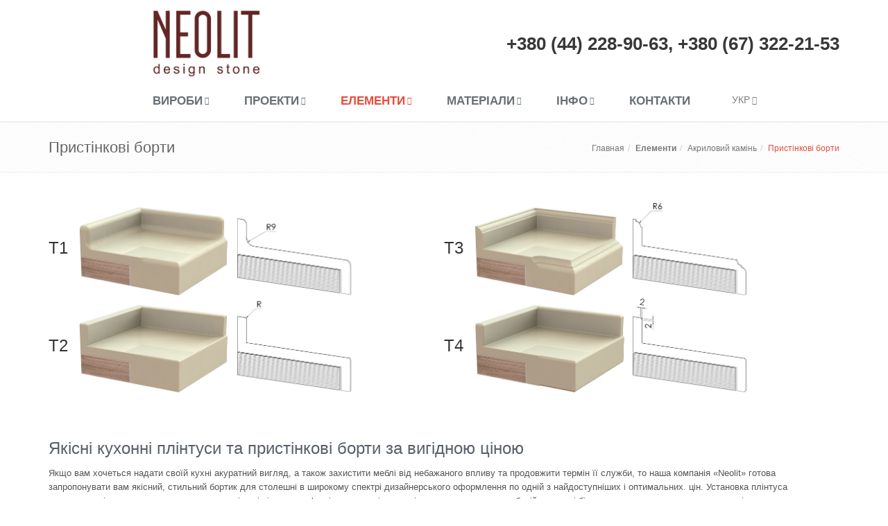

--- FILE ---
content_type: text/html; charset=UTF-8
request_url: https://neolit.kiev.ua/uk/elementy/akrilovyj-kamen/pristenichnie-bortiki
body_size: 10127
content:
<!DOCTYPE html><!--[if IE 8]> <html lang="uk" class="ie8 footer_custom"> <![endif]--> <!--[if IE 9]> <html lang="uk" class="ie9 footer_custom"> <![endif]--> <!--[if !IE]><!--> <html lang="uk" class="footer_custom"> <!--<![endif]--> <head> <!-- Google Tag Manager (noscript) --><noscript><iframe src="https://www.googletagmanager.com/ns.html?id=GTM-MHNJL5"
height="0" width="0" style="display:none;visibility:hidden"></iframe></noscript><!-- End Google Tag Manager (noscript) --> <title>Кухонні плінтуси для столешні купити в Києві, ціна на пристінкові борти | Neolit</title> <meta http-equiv="Content-Type" content="text/html; charset=UTF-8"> <meta name="format-detection" content="telephone=no" /> <meta name="viewport" content="width=device-width, initial-scale=1.0"> <link rel="icon" type="image/jpeg" href="/site_data/s4/images/лого.jpg"> <link href="https://neolit.kiev.ua/elementy/akrilovyj-kamen/pristenichnie-bortiki" hreflang="ru" rel="alternate"><link href="https://neolit.kiev.ua/uk/elementy/akrilovyj-kamen/pristenichnie-bortiki" hreflang="uk" rel="alternate"> <link rel="canonical" href="https://neolit.kiev.ua/uk/elementy/akrilovyj-kamen/pristenichnie-bortiki"/> <meta name="description" content="Вибирайте якісні плінтуси для кухонних столешень за найкращими цінами Києва. У каталозі Neolit великий вибір пристінкових бортів із штучного каменю."> <meta name="robots" content="index, follow"> <link rel="stylesheet" href="/assets/plugins/bootstrap/css/bootstrap.min.css?1468503308"><link rel="stylesheet" href="/assets/plugins/font-awesome/css/font-awesome.min.css?1468503309"><link rel="stylesheet" href="/assets/css/app.css?1492584322"><link rel="stylesheet" href="/assets/css/plugins.css?1492584322"><link rel="stylesheet" href="/assets/css/ie8.css?1483627441"><link rel="stylesheet" href="/assets/css/plugins/box-shadows.css?1468503308"><link rel="stylesheet" href="/assets/css/style.css?1492584322"><link rel="stylesheet" href="/assets/css/custom.css?1492606410"><link rel="stylesheet" href="//site_data/s4/css/style.css?1468503310"><link rel="stylesheet" href="/assets/css/themes/red.css?1492584322"><style>@media (min-width: 1000px){.header_inline.header .navbar-default .navbar-nav>li>a,.header .navbar-default .navbar-nav>li>a{padding-left:30px!important;padding-right:30px!important;}}@media (min-width: 1000px){.dropdown>a:after{right:20px!important;}}@media (min-width: 1000px){.header .navbar-default .navbar-nav > li > a{font-size:17px;}} .navbar-brand>span{ font-size: 14px !important; } </style> </head> <body class="header-fixed"> <!-- Google Tag Manager --><script>(function(w,d,s,l,i){w[l]=w[l]||[];w[l].push({'gtm.start':
new Date().getTime(),event:'gtm.js'});var f=d.getElementsByTagName(s)[0],
j=d.createElement(s),dl=l!='dataLayer'?'&l='+l:'';j.async=true;j.src=
'https://www.googletagmanager.com/gtm.js?id='+i+dl;f.parentNode.insertBefore(j,f);
})(window,document,'script','dataLayer','GTM-MHNJL5');</script><!-- End Google Tag Manager --> <div id="global_wrapper" class="wrapper"> <header class="header hic_phones header_inline header_inline_centered"> <div class="logo_top_line hidden-xs hidden-sm in_container" itemscope itemtype="http://schema.org/Organization"> <div class="container"> <a itemprop="url" href="/uk" class="logo_link"> <span class="hidden" itemprop="name">Neolit</span> <img itemprop="logo" id="logo-header" src="/site_data/s4/images/Logo Neolit!.png" alt=""> </a> <div class="hic_phones_box"><span><span><span style="color: #383838;"><strong><a style="color: #383838;" href="tel:+380442289063">+380 (44) 228-90-63</a>, </strong></span> <span><strong><a style="color: #383838;" href="+380 (67) 322-21-53">+380 (67) 322-21-53</a></strong></span></span></span></div> </div> </div> <div class="navbar_container"><div class="navbar navbar-default" role="navigation"><!-- --><div class="topbar"><!-- --><ul class="loginbar"> <!--<span class="hashed_data" data-content="[base64]"></span>--> <!----> <li class="inline_langs_select"> <span>Укр <i class="fa fa-caret-down"></i></span> <ul class="lenguages"> <li> <a href="/elementy/akrilovyj-kamen/pristenichnie-bortiki"> Рус </a> </li> </ul></li> </ul><!-- --></div><div class="hic_phones_box_mobile hidden-lg hidden-md"><span style="color: #383838;"><strong><a style="color: #383838;" href="tel:+380442289063">+380 (44) 228-90-63</a>, </strong></span> <span><strong><a style="color: #383838;" href="+380 (67) 322-21-53">+380 (67) 322-21-53</a></strong></span></div><!-- --><div class="logo logo_mobile hidden-lg hidden-md"> <a href="/uk"> <img src="/site_data/s4/images/Logo Neolit!+.png" alt=""> </a> </div><!-- --><button type="button" class="navbar-toggle" data-toggle="collapse" data-target=".navbar-responsive-collapse"> <span class="sr-only">Меню</span> <span class="fa fa-bars"></span> </button><!-- --><div class="collapse navbar-collapse navbar-responsive-collapse"> <ul class="nav navbar-nav navbar-right"> <li class="dropdown border_color"> <a href="/uk/izdeliya" class="dropdown-toggle" data-toggle="dropdown" data-hover="dropdown" data-delay="200"> <b>Вироби</b> </a> <ul class="dropdown-menu"> <li class="dropdown-submenu"> <a href="/uk/izdeliya/kuhonnye-stoleshnitsy">Кухонні столешні</a> <ul class="dropdown-menu"> <li> <a href="/uk/izdeliya/kuhonnye-stoleshnitsy/akrilovye-stoleshnitsy-">Акрилові столешні</a> </li><li> <a href="/uk/izdeliya/kuhonnye-stoleshnitsy/kvartsevye-stoleshnitsy">Столешні з кварцу</a> </li><li> <a href="/uk/izdeliya/kuhonnye-stoleshnitsy/stoleshnitsy-iz-keramogranita">Столешні з керамограніту</a> </li><li> <a href="/uk/izdeliya/kuhonnye-stoleshnitsy/stoleshnitsy-iz-naturalnogo-kamnja">Столешні з натурального каменю</a> </li></ul></li><li class="dropdown-submenu"> <a href="/uk/izdeliya/barnye-stojki">Барні стійки</a> <ul class="dropdown-menu"> <li> <a href="/uk/izdeliya/barnye-stojki/barnye-stojki">Акрилові барні стійки</a> </li><li> <a href="/uk/izdeliya/barnye-stojki/kvartsevye-barnye-stojki">Кварцові барні стійки</a> </li><li> <a href="/uk/izdeliya/barnye-stojki/barnye-stojki-iz-keramogranita">Барні стійки з керамограніту</a> </li><li> <a href="/uk/izdeliya/barnye-stojki/barnye-stojki-iz-naturalnogo-kamnja">Барні стійки із натурального каменю</a> </li></ul></li><li class="dropdown-submenu"> <a href="/uk/izdeliya/ekskljuziv-iz-iskusstvennogo-kamnja">Ексклюзив зі штучного каменю</a> <ul class="dropdown-menu"> <li> <a href="/uk/izdeliya/ekskljuziv-iz-iskusstvennogo-kamnja/izdelija-iskusstvennyj-kamen">Ексклюзив зі штучного каменю акрил</a> </li><li> <span data-anchor data-href="/uk/izdeliya/ekskljuziv-iz-iskusstvennogo-kamnja/ekskljuziv-iz-iskusstvennogo-kamnja-kvarts">Ексклюзив зі штучного каменю кварц</span> </li><li> <a href="/uk/izdeliya/ekskljuziv-iz-iskusstvennogo-kamnja/ekskljuziv-iz-keramogranita">Ексклюзив з керамограніту</a> </li><li> <a href="/uk/izdeliya/ekskljuziv-iz-iskusstvennogo-kamnja/ekskljuziv-iz-naturalnogo-kamnja">Ексклюзив з натурального каменю</a> </li></ul></li><li class="dropdown-submenu"> <a href="/uk/izdeliya/podokonniki">Підвіконня</a> <ul class="dropdown-menu"> <li> <a href="/uk/izdeliya/podokonniki/podokonniki-iz-iskusstvennogo-kamnja">Підвіконня з акрилового каменю</a> </li><li> <a href="/uk/izdeliya/podokonniki/podokonniki-iz-kvartsevogo-kamnja-klassicheskie-i-neordinarnye-interery-ot-kompanii-neolit">Підвіконня з кварцового каменю</a> </li></ul></li><li class="dropdown-submenu"> <a href="/uk/izdeliya/torgovoe-oborudovanie">Торгове обладнання</a> <ul class="dropdown-menu"> <li> <a href="/uk/izdeliya/torgovoe-oborudovanie/torgovoe-oborudovanie-iz-akrilovogo-kamnja">Торгове обладнання з акрилового каменю</a> </li><li> <a href="/uk/izdeliya/torgovoe-oborudovanie/torgovoe-oborudovanie-iz-kvartsevogo-kamnja">Торгове обладнання з кварцового каменю</a> </li></ul></li><li> <a href="/uk/izdeliya/administrativnye-stojki">Адміністративні стійки</a> </li><li class="dropdown-submenu"> <a href="/uk/izdeliya/vannye-komnaty">Ванні кімнати</a> <ul class="dropdown-menu"> <li> <a href="/uk/izdeliya/vannye-komnaty/vannye-komnaty-akril">Акрилові меблі для ванної</a> </li><li> <a href="/uk/izdeliya/vannye-komnaty/vannye-komnaty-kvarts">Ванні кімнати з використанням кварцового каменю.</a> </li><li> <a href="/uk/izdeliya/vannye-komnaty/vannye-komnaty-s-ispolzovaniem-naturalnogo-kamnja">Ванні кімнати з використанням натурального каменю</a> </li></ul></li><li> <a href="/uk/izdeliya/izdelija-v-mire">Вироби у світі</a> </li><li> <a href="/uk/izdeliya/poly">Підлоги</a> </li><li class="dropdown-submenu"> <a href="/uk/izdeliya/kaminy">Каміни</a> <ul class="dropdown-menu"> <li> <a href="/uk/izdeliya/kaminy/kaminy-iz-akrilovogo-kamnja">Каміни з акрилового каменю</a> </li><li> <a href="/uk/izdeliya/kaminy/kaminy-iz-kvartsevogo-kamnja">Каміни з кварцового каменю</a> </li><li> <a href="/uk/izdeliya/kaminy/kaminy-iz-keramogranita">Каміни з керамограніту</a> </li><li> <a href="/uk/izdeliya/kaminy/kaminy-iz-naturalnogo-kamnja">Каміни з натурального каменю</a> </li></ul></li><li class="dropdown-submenu"> <a href="/uk/izdeliya/lestnitsy">Сходи</a> <ul class="dropdown-menu"> <li> <a href="/uk/izdeliya/lestnitsy/lestnitsy-i-stupeni-iz-kvartsevogo-kamnja">Сходи з кварцового каменю</a> </li></ul></li></ul></li><li class="dropdown border_color"> <a href="/uk/buslugib" class="dropdown-toggle" data-toggle="dropdown" data-hover="dropdown" data-delay="200"> <b>Проекти</b> </a> <ul class="dropdown-menu"> <li> <a href="/uk/buslugib/delivery-akril">Delivery: акрил</a> </li><li> <a href="/uk/buslugib/dinners-akril-kvarts-granit">Dinner's: акрил, кварц, граніт</a> </li></ul></li><li class="active dropdown border_color"> <a href="/uk/elementy" class="dropdown-toggle" data-toggle="dropdown" data-hover="dropdown" data-delay="200"> <b>Елементи</b> </a> <ul class="dropdown-menu"> <li class="active dropdown-submenu"> <a href="/uk/elementy/akrilovyj-kamen">Акриловий камінь</a> <ul class="dropdown-menu"> <li> <a href="/uk/elementy/akrilovyj-kamen/litsevie-kromki">Лицьові кромки</a> </li><li> <a href="/uk/elementy/akrilovyj-kamen/zavorot-kamnja">Заворот каменю</a> </li><li class="active"> <a href="/uk/elementy/akrilovyj-kamen/pristenichnie-bortiki">Пристінкові борти</a> </li><li> <a href="/uk/elementy/akrilovyj-kamen/moiki-vtsvet-stoleshnici">Мийки в колір столешні</a> </li><li> <a href="/uk/elementy/akrilovyj-kamen/rakoviny-v-tsvet-stoleshnitsy">Раковини в колір столешні</a> </li><li> <a href="/uk/elementy/akrilovyj-kamen/mokroe-krylo">Мокре крило</a> </li><li> <a href="/uk/elementy/akrilovyj-kamen/varianty-razmeschenija-moek">Варіанти розміщення мийок</a> </li><li> <a href="/uk/elementy/akrilovyj-kamen/podstavki-pod-gorjachee">Підставки під гаряче</a> </li><li> <a href="/uk/elementy/akrilovyj-kamen/podlozhka">Підкладка</a> </li><li> <a href="/uk/elementy/akrilovyj-kamen/stenovaja-panel">Стінова панель</a> </li></ul></li><li class="dropdown-submenu"> <a href="/uk/elementy/rd">Кварцовий камінь</a> <ul class="dropdown-menu"> <li> <a href="/uk/elementy/rd/litsevye-kromki">Лицьові кромки</a> </li><li> <a href="/uk/elementy/rd/pristenochnye-bortiki">Пристінкові борти</a> </li><li> <a href="/uk/elementy/rd/moiki-vtsvet-stoleshnici">Мийки в колір столешні</a> </li><li> <a href="/uk/elementy/rd/mokroe-krylo">Мокре крило</a> </li><li> <a href="/uk/elementy/rd/podstavki-pod-gorjachee">Підставки під гаряче</a> </li><li> <a href="/uk/elementy/rd/podlozhka">Підкладка</a> </li><li> <a href="/uk/elementy/rd/stenovaja-panel">Стінова панель</a> </li></ul></li></ul></li><li class="dropdown border_color"> <a href="/uk/materialy" class="dropdown-toggle" data-toggle="dropdown" data-hover="dropdown" data-delay="200"> <b>Матеріали</b> </a> <ul class="dropdown-menu"> <li class="dropdown-submenu"> <a href="/uk/materialy/iskusstvennyj-kamen">Штучний камінь</a> <ul class="dropdown-menu"> <li> <a href="/uk/materialy/iskusstvennyj-kamen/akrilovyj-kamen">Акриловий камінь</a> </li><li> <a href="/uk/materialy/iskusstvennyj-kamen/kvartsevyj-kamen">Кварцовий камінь</a> </li></ul></li><li class="dropdown-submenu"> <a href="/uk/materialy/keramogranit">Керамограніт</a> <ul class="dropdown-menu"> <li> <a href="/uk/materialy/keramogranit/laminam">Laminam</a> </li><li> <a href="/uk/materialy/keramogranit/decton">Decton</a> </li></ul></li><li class="dropdown-submenu"> <a href="/uk/materialy/naturalnyj-kamen">Натуральний камінь</a> <ul class="dropdown-menu"> <li> <a href="/uk/materialy/naturalnyj-kamen/mramor">Мармур</a> </li><li> <a href="/uk/materialy/naturalnyj-kamen/granit">Граніт</a> </li><li> <a href="/uk/materialy/naturalnyj-kamen/oniks">Онікс</a> </li><li> <a href="/uk/materialy/naturalnyj-kamen/travertin">Травертін</a> </li></ul></li></ul></li><li class="dropdown border_color"> <a href="/uk/info" class="dropdown-toggle" data-toggle="dropdown" data-hover="dropdown" data-delay="200"> <b>Інфо</b> </a> <ul class="dropdown-menu"> <li> <a href="/uk/info/o-kompanii-neolit">Про компанію Neolit</a> </li><li> <a href="/uk/info/portfolio">Наші роботи</a> </li><li class="dropdown-submenu"> <a href="/uk/info/novosti">Новини</a> <ul class="dropdown-menu"> <li> <a href="/uk/info/novosti/novost-3">NeoliT гарантує відмінну якість виробів зі штучного каменю</a> </li><li> <a href="/uk/info/novosti/novost-2">Компанія NeoliT пропонує Вам спектр послуг з вибору техніки</a> </li><li> <a href="/uk/info/novosti/novost-site">Новий адаптивний сайт для клієнтів</a> </li></ul></li><li class="dropdown-submenu"> <a href="/uk/info/stati">Статті</a> <ul class="dropdown-menu"> <li> <a href="/uk/info/stati/rakoviny-so-stoleshnitsej-pod-stiralnuju-mashinu">Раковини зі столешнею під пральну машину</a> </li><li> <a href="/uk/info/stati/kakaja-stoleshnitsa-luchshe-kvartsevaja-ili-akrilovaja">Яка столешня краща: кварцова чи акрилова</a> </li><li> <span data-anchor data-href="/uk/info/stati/proizvodstvo-stoleshnits-iz-iskusstvennogo-kamnja">Виробництво столешень зі штучного каменю.</span> </li><li> <a href="/uk/info/stati/kakaja-mojka-luchshe-nerzhavejka-ili-iskusstvennyj-kamen">Яка мийка краще нержавіюча сталь або штучний камінь</a> </li><li> <a href="/uk/info/stati/kakaja-stoleshnitsa-luchshe-matovaja-ili-gljantsevaja">Яка столешня краще матова чи глянцева</a> </li><li> <a href="/uk/info/stati/kakie-podokonniki-luchshe-vybrat">Які підвіконня краще вибрати</a> </li><li> <a href="/uk/info/stati/kak-vybrat-stoleshnitsu-dlja-kuhni">Як вибрати столешню для кухні.</a> </li><li> <a href="/uk/info/stati/barnaja-stojka-na-kuhne">Барна стійка на кухні</a> </li><li> <a href="/uk/info/stati/barnaja-stojka-na-balkone">Барна стійка на балконі</a> </li><li> <a href="/uk/info/stati/uglovye-kuhni-s-barnoj-stojkoj">Кутові кухні з барною стійкою</a> </li><li> <a href="/uk/info/stati/barnye-stojki-dlja-malenkoj-kuhni">Барні стійки для маленької кухні</a> </li><li> <a href="/uk/info/stati/barnye-stojki-v-interere">Барні стійки в інтер'єрі</a> </li><li> <a href="/uk/info/stati/dizajn-kuhni-studii-s-barnoj-stojkoj">Дизайн кухні-студії з барною стійкою</a> </li><li> <a href="/uk/info/stati/primenenie-kvartsevogo-kamnja-v-interere">Застосування кварцового каменю в інтер'єрі</a> </li><li> <a href="/uk/info/stati/izgotovlenie-stoleshnits-iz-kamnja">Виготовлення столешні з каменю: коли ціна відображає якість</a> </li><li> <a href="/uk/info/stati/Kvartsevyie-poverhnosti-v-interere">Кварцові поверхні в інтер'єрі</a> </li><li> <a href="/uk/info/stati/kakie-mojki-iz-iskusstvennogo-kamnja-luchshe">Які мийки зі штучного каменю краще</a> </li><li> <a href="/uk/info/stati/dekorativnyj-kamen-v-interere-kuhni">Декоративний камінь в інтер'єрі кухні</a> </li><li> <a href="/uk/info/stati/uhod-za-stoleshnitsej-iz-iskusstvennogo-kamnja">Догляд за столешнею зі штучного каменю</a> </li><li> <a href="/uk/info/stati/kak-podobrat-stoleshnitsu-iz-iskusstvennogo-kamnja">Як підібрати столешню зі штучного каменю.</a> </li><li> <a href="/uk/info/stati/uglovye-stoleshnitsy-iz-iskusstvennogo-kamnja">Кутові столешні зі штучного каменю</a> </li><li> <a href="/uk/info/stati/izgotovlenie-stoleshnits-iz-iskusstvennogo-kamnja">Виготовлення столешні зі штучного каменю.</a> </li><li> <a href="/uk/info/stati/harakteristiki-iskusstvennogo-kamnja-o-kotoryh-vam-nuzhno-znat">Характеристики штучного каменю, про які вам потрібно знати</a> </li><li> <a href="/uk/info/stati/kakie-byvajut-vidy-iskusstvennogo-kamnja">Які бувають види штучного каменю</a> </li><li> <a href="/uk/info/stati/iskusstvennyj-kamen-v-interere-vashej-kuhni">Штучний камінь в інтер'єрі вашої кухні</a> </li><li> <a href="/uk/info/stati/vidy-iskusstvennogo-kamnja-dlja-stoleshnits">Види штучного каменю для столешні</a> </li><li> <a href="/uk/info/stati/dizajn-barnoj-stojki-dlja-malenkoj-kuhni-">Дизайн барної стійки для маленької кухні</a> </li><li> <a href="/uk/info/stati/mojka-iz-iskusstvennogo-kamnja-">Мийка зі штучного каменю</a> </li><li> <a href="/uk/info/stati/iskusstvennyj-kamen-dlja-rabochej-stenki-fartuk">Штучний камінь для робочої стінки (фартух)</a> </li><li> <a href="/uk/info/stati/raznovidnosti-barnyh-stoek-i-ih-funktsionalnost">Різновиди барних стійок та їх функціональність</a> </li><li> <a href="/uk/info/stati/iskusstvennyj-kamen-v-interere">Штучний камінь в інтер'єрі</a> </li><li> <a href="/uk/info/stati/kak-ustanovit-stoleshnitsu-i-mojku-na-kuhnju">Як встановити столешню та мийку на кухню</a> </li><li> <a href="/uk/info/stati/vidy-izdelij-iz-iskusstvennogo-kamnja">Види виробів із штучного каменю</a> </li><li> <a href="/uk/info/stati/preimuschestva-i-osobennosti-stoleshnits-iz-iskusstvennogo-kamnja">Переваги та особливості столешні зі штучного каменю</a> </li><li> <a href="/uk/info/stati/osobennosti-akrilovogo-kamnja">Особливості акрилового каменю</a> </li><li> <a href="/uk/info/stati/pravila-uhoda-za-izdelijami-iz-iskusstvennogo-akrilovogo-kamnja">Догляд за виробами зі штучного каменю</a> </li><li> <a href="/uk/info/stati/banalnost-nedopustima">Вироби зі штучного каменю</a> </li><li> <a href="/uk/info/stati/stoleshnits-iz-iskusstvennogo-kamnja-vybor-praktichnyh-estetov">Столешні зі штучного каменю</a> </li><li> <a href="/uk/info/stati/tsvet-stoleshnitsy">Вибір кольору столешні</a> </li><li> <a href="/uk/info/stati/otkroj-mir-novogo-dizajna-so-staron-tempest">Staron Tempest</a> </li><li> <a href="/uk/info/stati/izdelija-iz-akrila-hanex">Вироби з акрилу Hanex та їх переваги</a> </li></ul></li><li class="dropdown-submenu"> <a href="/uk/info/partnery">Партнери</a> <ul class="dropdown-menu"> <li> <a href="/uk/info/partnery/studija-dizajna">Студія дизайну "Sempre Arte"</a> </li></ul></li></ul></li><li class="border_color"> <a href="/uk/kontakty" > <b>Контакти</b> </a> </li> </ul> </div><!-- --></div></div> </header><!--/header--> <!--=== Breadcrumbs ===--><div class="breadcrumbs margin-bottom-40 bc-container"><div class="container"> <h1 class="pull-left" >Пристінкові борти</h1> <ul class="pull-right breadcrumb"><li itemscope itemtype="http://data-vocabulary.org/Breadcrumb"><a href="/uk" itemprop="url"><span itemprop="title" >Главная</span></a></li><li itemscope itemtype="http://data-vocabulary.org/Breadcrumb"><a href="/uk/elementy" itemprop="url"><span itemprop="title" ><b>Елементи</b></span></a></li><li itemscope itemtype="http://data-vocabulary.org/Breadcrumb"><a href="/uk/elementy/akrilovyj-kamen" itemprop="url"><span itemprop="title" >Акриловий камінь</span></a></li><li class="active">Пристінкові борти</li></ul> </div><!--/container--></div><!--/breadcrumbs--><!--=== End Breadcrumbs ===--> <div class="content_section container margin-bottom-35 csection481"><div><div style="width: 50%; min-width: 500px; float: left;"><div style="font-size: 24px; width: 100%;">T1&nbsp;<img src="/site_data/s4/images/elementi/T1.jpg" alt="T1" width="450" /></div><div style="font-size: 24px; width: 100%;">T2&nbsp;<img src="/site_data/s4/images/elementi/T2.jpg" alt="T2" width="450" /></div></div><div style="width: 50%; min-width: 500px; float: left;"><div style="font-size: 24px; width: 100%;">T3&nbsp;<img src="/site_data/s4/images/elementi/T3.jpg" alt="T3" width="450" /></div><div style="font-size: 24px; width: 100%;">T4&nbsp;<img src="/site_data/s4/images/elementi/T4.jpg" alt="T4" width="450" /></div></div></div><p style="clear: both;">&nbsp;</p><p>&nbsp;</p><h2>Якісні кухонні плінтуси та пристінкові борти за вигідною ціною</h2><p>Якщо вам хочеться надати своїй кухні акуратний вигляд, а також захистити меблі від небажаного впливу та продовжити термін її служби, то наша компанія &laquo;Neolit&raquo; готова запропонувати вам якісний, стильний бортик для&nbsp;столешні в широкому спектрі дизайнерського оформлення по одній з найдоступніших і оптимальних. цін. Установка плінтуса для&nbsp;столешні дозволить вам захистити розміщені під нею шафи від вологи, від крихт і т.д., а також надати робочій поверхні більш естетичному, завершеному зовнішньому вигляду. Наша компанія пропонує пристінкові борти для&nbsp;столешні найвищої якості. Вони прослужать не один десяток років без втрати привабливого зовнішнього вигляду через відшарування покриття, вплив високих температур або води і т.д.</p><h2>Про переваги встановлення кухонного плінтуса для&nbsp;столешні</h2><p>Головною перевагою установки плінтуса для столешні, купити яку наша компанія пропонує за вигідною ціною, є збереження чистоти на кухні та запобігання розмноженню бактерій у важкодоступних місцях, якими є стик&nbsp;столешні та стін. Пристінковий плінтус повністю закриває цю щілину, а також робить перехід між стіною і&nbsp;столешнею привабливішим і акуратнішим. Мало того, плінтус із каменю штучного походження має практичність, порівнянну з виробом з натурального матеріалу, але він більш доступний за вартістю і його монтаж займає менше часу та сил.</p><h2>Про якість наших плінтусів зі штучного каменю</h2><ul><li>При виготовленні пристінкових плінтусів майстрами компанії &laquo;Neolit&raquo; використовуються виключно безпечні матеріали, а їхній досвід та кваліфікація дозволяють нам пропонувати вироби з гарантовано високим рівнем якості.</li><li>Ми не тільки пропонуємо вичерпний спектр плінтусів для&nbsp;столешні за вигідною ціною, але й готові виготовити їх з профілем будь-якої складності на ваше індивідуальне замовлення.</li><li>Наші співробітники завжди допоможуть підібрати оптимальний матеріал, декор та варіант профілю, а також здійснять необхідні виміри. Виготовлення плінтуса буде виконане в найкоротші терміни, після чого ми доставимо виріб та виконаємо всі необхідні роботи з його встановлення.</li><li>Ми пропонуємо все необхідне для того, щоб ваша кухня могла стати вашою гордістю, а також була зручною, красивою та час на ній ви проводили зі щирим задоволенням!</li></ul><p>&nbsp;</p></div> </div> <footer class="footer_wrap" id="footer"> <div class="footer"> <div class="container"> <div class="row"> <span class="hashed_data" data-content="[base64]/QstC90ZbRgdGC0Ywg0LzQsNGC0LXRgNGW0LDQu9GDINC90LAg0YHQutC70LDQtNGWPC9saT4NCjxsaT48c3BhbiBjbGFzcz0iZmEgZmEtY2hlY2sgY29sb3ItZ3JlZW4iPjwvc3Bhbj4mbmJzcDvQktC40YHQvtC60LAg0Y/[base64]/0YDQsNGG0Y7RlNC80L4g0L3QsCDRgNC40L3QutGDINC/[base64]/[base64]/QsNC90ZbRjyBOZW9saVQg0L/RgNC+0L/QvtC90YPRlCDQktCw0Lwg0YHQv9C10LrRgtGAINC/[base64]/[base64]"></span> </div> </div> </div> <!--=== Copyright ===--> <div class="copyright" style="background-color:#524f54;"> <div class="container"> <div class="row"> <div class="col-md-6"> <p class="copyright-space"> 2026 &copy; <a href="http://ap.avtopilot-online.com" target="_blank">Avtopilot</a><br/>Раскрутка сайта — <a href="https://aweb.ua/" target="_blank" rel="nofollow">Aweb</a> </p> </div> <div class="col-md-6"> <span data-anchor data-href="/uk"> <img id="logo-footer" src="/site_data/s4/images/Logo Neolit!!!.png" class="pull-right" alt="" /> </span> </div> </div><!--/row--> </div><!--/container--> </div><!--/copyright--> <!--=== End Copyright ===--></footer> <script type="text/javascript">var lang="uk",url_lang="uk/",back_to_top_style="default",cookie_prefix="s4_",prefix="/",assets_prefix="/",vk_app_id="",L={"map_route_btn":"\u041f\u0440\u043e\u043b\u043e\u0436\u0438\u0442\u044c \u0441\u044e\u0434\u0430 \u043c\u0430\u0440\u0448\u0440\u0443\u0442","map_route_info_text":"\u041f\u0435\u0440\u0435\u0442\u044f\u043d\u0438\u0442\u0435 \u0444\u043b\u0430\u0433 \u0442\u0443\u0434\u0430, \u043e\u0442\u043a\u0443\u0434\u0430 \u0432\u044b \u0431\u0443\u0434\u0435\u0442\u0435 \u0435\u0445\u0430\u0442\u044c","fileuploader_type_error":"{file} \u0438\u043c\u0435\u0435\u0442 \u043d\u0435\u0434\u043e\u043f\u0443\u0441\u0442\u0438\u043c\u043e\u0435 \u0440\u0430\u0441\u0448\u0438\u0440\u0435\u043d\u0438\u0435. \u041c\u043e\u0436\u043d\u043e \u0437\u0430\u0433\u0440\u0443\u0436\u0430\u0442\u044c \u0442\u043e\u043b\u044c\u043a\u043e {extensions}.","fileuploader_size_error":"{file} \u043f\u0440\u0435\u0432\u044b\u0448\u0430\u0435\u0442 \u0434\u043e\u043f\u0443\u0441\u0442\u0438\u043c\u044b\u0439 \u0440\u0430\u0437\u043c\u0435\u0440 \u0444\u0430\u0439\u043b\u0430. \u041c\u0430\u043a\u0441\u0438\u043c\u0430\u043b\u044c\u043d\u044b\u0439 \u0440\u0430\u0437\u043c\u0435\u0440 \u0444\u0430\u0439\u043b\u0430 {sizeLimit}.","fileuploader_min_size_error":"{file} \u0441\u043b\u0438\u0448\u043a\u043e\u043c \u043c\u0430\u043b\u0435\u043d\u044c\u043a\u0438\u0439, \u043c\u0438\u043d\u0438\u043c\u0430\u043b\u044c\u043d\u044b\u0439 \u0440\u0430\u0437\u043c\u0435\u0440 {minSizeLimit}.","fileuploader_empty_error":"{file} \u043f\u0443\u0441\u0442\u043e\u0439.","fileuploader_no_files_error":"\u041d\u0435\u0442 \u0444\u0430\u0439\u043b\u043e\u0432 \u0434\u043b\u044f \u0437\u0430\u0433\u0440\u0443\u0437\u043a\u0438","fileuploader_on_leave":"\u0424\u0430\u0439\u043b\u044b \u0437\u0430\u0433\u0440\u0443\u0436\u0430\u044e\u0442\u0441\u044f. \u0415\u0441\u043b\u0438 \u0432\u044b \u0432\u044b\u0439\u0434\u0438\u0442\u0435 \u0441\u0435\u0439\u0447\u0430\u0441, \u0437\u0430\u0433\u0440\u0443\u0437\u043a\u0430 \u0431\u0443\u0434\u0435\u0442 \u043e\u0442\u043c\u0435\u043d\u0435\u043d\u0430","fileuploader_drag_text":"\u041f\u043e\u043c\u0435\u0441\u0442\u0438\u0442\u0435 \u0444\u0430\u0439\u043b\u044b \u0441\u044e\u0434\u0430 \u0434\u043b\u044f \u0437\u0430\u0433\u0440\u0443\u0437\u043a\u0438","fileuploader_upload_button_text":"\u0417\u0430\u0433\u0440\u0443\u0437\u0438\u0442\u044c","fileuploader_cancel_button_text":"\u041e\u0442\u043c\u0435\u043d\u0430","fileuploader_fail_upload_text":"\u041e\u0448\u0438\u0431\u043a\u0430","fileuploader_too_many_files_error":"\u0412\u044b \u043c\u043e\u0436\u0435\u0442\u0435 \u043f\u043e\u043b\u043e\u0436\u0438\u0442\u044c \u0442\u043e\u043b\u044c\u043a\u043e \u043e\u0434\u0438\u043d \u0444\u0430\u0439\u043b","scroll_back_top":"\u041d\u0430\u0432\u0435\u0440\u0445"};</script><script type="text/javascript" src="/assets/plugins/jquery-1.10.2.min.js?1492584322"></script><script type="text/javascript" src="/assets/plugins/jquery-migrate-1.2.1.min.js?1492584322"></script><script type="text/javascript" src="/assets/plugins/bootstrap/js/bootstrap.min.js?1492584322"></script><script type="text/javascript" src="/assets/plugins/back-to-top.js?1483627440"></script><script type="text/javascript" src="/assets/js/app.js?1492584322"></script><script type="text/javascript"></script> <!--[if lt IE 9]> <script src="/assets/plugins/respond.js"></script> <![endif]--> <!--[if lt IE 10]> <script src="//html5shiv.googlecode.com/svn/trunk/html5.js"></script> <![endif]--> </body></html><!-- 0.10410785675049 -->

--- FILE ---
content_type: text/css
request_url: https://neolit.kiev.ua/assets/css/custom.css?1492606410
body_size: 20178
content:
/*.header *, 
h1, h1 *, 
h2, h2 *, 
h3, h3 *, 
h4, h4 *, 
p, p *{
    -webkit-backface-visibility: hidden !important;
    -webkit-transform-style: preserve-3d;
}*/

body.increased_fonts,
.increased_fonts .info-blocks .info-blocks-in p,
.increased_fonts .copyright {
    font-size: 16px;
}
.increased_fonts .service .desc .ib-heading {
    font-size: 23px;
}
.increased_fonts .purchase{
    font-size: 17px !important;
}
.increased_fonts .headline h2,
.increased_fonts .headline .component-heading,
.increased_fonts .purchase .p-title {
    font-size: 30px;
} 
.increased_fonts .service p{
    font-size: 15px;
}
.increased_fonts .topbar-v1 *{
    font-size: inherit !important;
}

@media (min-width: 1367px) {
    body,
    .info-blocks .info-blocks-in p,
    .copyright {
        font-size: 16px;
    }
    .service .desc h4 {
        font-size: 23px;
    }
    .purchase{
        font-size: 17px !important;
    }
    .headline h2,
    .headline .component-heading,
    .purchase .p-title {
        font-size: 30px;
    } 
    .service p{
        font-size: 15px;
    }
    .header_inline .loginbar,
    .header .navbar-default .navbar-nav > li > a {
        font-size: 17px;
    }
    .topbar-v1 .slogan{
        padding-top: 4px;
    }
    .topbar-v1:not(.header_double_topbar){
        font-size: 15px !important;
    }
    .topbar-v1:not(.header_double_topbar) *{
        font-size: inherit !important;
    }
}

/* attach footer to page bottom */ 
html{
    min-height: 100%;
    position: relative;
}

/*html.footer_default{
    padding-bottom: 60px;
}*/
.navbar-brand{
    padding-bottom: 0 !important;
    max-height: 200px;
    height: auto;
}
@media all and (max-width: 1000px){
    .navbar-brand img{
        max-height: 100%;
    }
}
.clearfix{
    clear:both;
}

.footer_wrap{
    position: absolute;
    bottom: 0;
    width: 100%;
}
.boxed-layout .header .container{
    padding-left: 15px;
    padding-right: 15px;
}
.boxed-layout .container{

}
.boxed-layout .footer_wrap{
    width: auto !important;
}
/* END attach footer to page bottom */

/* forms */

.data_form button[type=submit]{
    min-width: 120px;
    margin-right: 15px;
    /*height: 32px;*/
    text-align: center;
}
.data_form button[type=submit].btn-center{
    margin-right: 0;
    margin-bottom: 10px;
}
.modal .data_form button[type=submit].btn-center{
    margin-bottom: 0;
}
.data_form button[type=submit].pull-right{
    margin-right: 0;
}
.modal .data_form,
.data_form{
    max-width: 600px;
}
.modal.modal_form .modal-footer{
    margin-top: 0;
}
.data_form.data_form_full_width{
    max-width: 100%;
    width: 100%;
}
.modal .data_form button[type=submit]{
    margin-right: 0;
}
.data_form button[type=submit][disabled=disabled],
.data_form button[type=submit][disabled=disabled]:hover,
.data_form button[type=submit][disabled=disabled]:active{
    background: #fff !important;
    -webkit-transition: none !important;
    -moz-transition: none !important;
    -o-transition: none !important;
    -ms-transition: none !important;
    transition: none !important;
}
.data_form button[type=submit][disabled=disabled].btn-modern:after{
    display: none;
}
.data_form.data_form_center{
    margin: 0 auto;
}
.data_form_message{
    display: none;
    color: #25c041;
    font-size: 22px;
}
.data_form_message.error{
    font-size: 14px;
    color: #f23e3e;
}
.order_send_loader{
    height: 20px;
    width: 100%;
    background-color: #fff;
    display: none;
}
.data_form.form_style_placeholders .checkbox{
    font-size: 14px;
}
.data_form .help-block{
    margin-top: 4px;
    padding: 0 1px;
    font-size: 11px;
}
.input-group.rounded.input-group-right:not(.field_factory_cloned) input{
    border-top-right-radius: 0 !important;
    border-bottom-right-radius: 0 !important;
}
.input-group.rounded.input-group-left:not(.field_factory_cloned) input{
    border-top-left-radius: 0 !important;
    border-bottom-left-radius: 0 !important;
}
.input-group.rounded .field_factory_plus,
.input-group.rounded .input-group-addon.rounded.addon-right{
    border-top-left-radius: 0 !important;
    border-bottom-left-radius: 0 !important;
}
.input-group.rounded .input-group-addon.rounded.addon-left{
    border-top-right-radius: 0 !important;
    border-bottom-right-radius: 0 !important;
}
.input-group-addon.addon-right {
    border-left: 0;
}
.input-group-addon.addon-left {
    border-right: 0;
}
.data_form .form_control_select{
    display: block;
    position: relative;
}
.data_form .form_control_select select{
    appearance: normal;
    -moz-appearance: none;
    -webkit-appearance: none;
}
.data_form .form_control_select i{
    top: 14px;
    width: 9px;
    right: 10px;
    height: 6px;
    background: transparent;
    pointer-events: none;
}
.data_form .form_control_select i:after,
.data_form .form_control_select i:before {
    content: '';
    position: absolute;
    right: 16px;
    border-right: 4px solid transparent;
    border-left: 4px solid transparent;
}
.data_form .form_control_select i:before {
    top: 12px;
    border-bottom: 4px solid #404040;
}
.data_form .form_control_select i:after {
    bottom: 12px;
    border-top: 4px solid #404040;
}
@media all and (min-width: 768px){
    .data_form.submit_inline .form_data_fields{
        float: left;
    }
    .data_form.submit_inline .form_data_fields .row>div:not(:last-child){
        padding-right: 0;
    }
    .data_form.submit_inline .form_el_submit{
        padding-left: 15px;
        float: right;
        clear: initial;
    }
    .data_form.submit_inline .form_el_submit button{
        width: 100%;
        max-width: none;
    }
}
.modal-header.rounded{
    border-bottom-left-radius: 0 !important;
    border-bottom-right-radius: 0 !important;
}

.order_send_loader span{
    display: inline-block;
    background: url(../../images/loader.gif);
    width: 20px;
    height: 20px;
    opacity: .7;
}

.topbar ul.loginbar > li > span{
    color: #7C8082;
    font-size: 11px;
    text-transform: uppercase;
    font-family: 'Open Sans', sans-serif;
}

.header-fixed .header{
    height: auto;
}

.header-fixed-shrink .topbar-v1,
.header-fixed-shrink .topbar{
    display: none;
}
.header-fixed-shrink .navbar{
    margin-top: 35px;
    /*height: 60px;*/
    position: relative;
}
.header-fixed-shrink .navbar .container{
    position: relative;
    height: 100%;
}
.header-fixed-wo.header-fixed .header-fixed-shrink .navbar-brand{
    display: none;
}
.header-fixed-mini.header-fixed .navbar-brand span{
    display: none;
}
.header-fixed .header.header-fixed-shrink{
    z-index: 1039 !important;
}
.header-fixed-mini.header-fixed .header.header-fixed-shrink .navbar-brand span{
    padding-top: 3px;
    font-size: 16px;
    display: inline-block;
}
.header-fixed-mini.header-fixed .header.header-fixed-shrink .navbar-brand img{
    display: none;
    width: auto;
    height: 25px;
}
@media (min-width: 993px){
    .header-fixed-mini.header-fixed .header.header-fixed-shrink{
        height: 80px;
    }
    .header-fixed .header:not(.header_double).header-fixed-shrink .navbar-nav > li > a,
    .header-fixed-mini.header-fixed .header.header-fixed-shrink .navbar-nav > li > a{
        padding: 13px 15px 9px 15px;
    }
    
    .header-fixed .header:not(.header_double).header-fixed-shrink .navbar-nav > li > a:after,
    .header-fixed-mini.header-fixed .header.header-fixed-shrink .dropdown > a:after{
        top: 14px;
        right: 4px;
    }
}

.table {
    table-layout: fixed;
    display: table !important;
    position: relative;
    overflow: hidden;
}
.table.table-bordered{
    overflow: visible;
}
.table .cell {
    height: 100%;
    display: table-cell !important;
    vertical-align: middle;
}

.gallery-page{
    margin: 0 auto;
}

.gallery-page > div{
    float: left;
}

.gallery-page .thumbnail{
    margin: 10px;
    width: 250px;
    position: relative;
}

.overlay-zoom .zoom-icon {
    left: 0;
}

.gallery_badge{
    background: rgba(255,255,255,.9);
    z-index: 91;
    position: absolute;
    left: 0;
    top: 0;
    display: block;
    font-size: 14px;
    padding: 2px 8px;
}
.topbar-v1 .top-v1-data li a:not(.btn){
    display: block;
}

.portfolio-4-columns.content{
    padding: 0;
}
.display_hover.portfolio-4-columns .mask h2 {
    font-size: 18px;
}
.display_hover .view-tenth h2 a{
    color: #fff !important;
}
.display_hover.portfolio-4-columns .mask h2 a{
    padding: 3px 5px;
}
.posts .dl-horizontal dt img{
    height: auto !important;
}
.gallery_show_btn{
    margin-bottom: 20px;
    text-align: center;
}
.gallery_show_btn > span{
    font-size: 20px;
    cursor: pointer;
}
.gallery_show_btn > span > span{
    border-bottom: 1px dashed;
}
.gallery_show_btn > span > i{
    font-size: 15px;
}
.purchase{
    border: none;
}
.breadcrumbs{
    font-size: 12px;
}
.topbar-v1{
    font-size: 12px;
}
.slogan{
    display: inline-block;
}

.reg-fail-msg{
    color: red;
}

.sorting-cover{
    font-size: 13px;
}

.pricing{
    overflow: hidden;
}

/*.pricing .btn-u{
    color: #fff;
    background: #72C02C;
}

.pricing .btn-u:hover,
.pricing .btn-u:active,
.pricing .btn-u:focus {
    background: #5FB611;
}*/

.pager{
    padding-bottom: 20px;
}

.pager li{
    max-width: 50%;
    overflow: hidden;
}
.pager li.previous{
    float: left;
}
.pager li .text{
    display: block;
}
.pager li.previous .arrow{
    float: left;
}
.pager li.previous .text{
    text-align: left;
    margin-left: 25px;
}
.pager li.next{
    float: right;
}
.pager li.next .arrow{
    float: right;
}
.pager li.next .text{
    text-align: right;
    /*float: right;*/
    margin-right: 25px;
}
.pager li a{
    max-width: 100%;
}

@media all and (max-width: 768px){
    .pager li{
        margin: 5px 0;
        max-width: 100%;
        width: 100%;
    }
    .pager li a{
        width: 100%;
    }
    .boxed-layout .footer_wrap{
        width: 100% !important;
    }
}

@media all and (max-width: 800px){
    .header .slogan{
        width: 100%;
        margin-left: 0;
        padding: 5px 0 !important;
        text-align: center;
    }
    .block_info_header,
    .site_options_header{
        float: none;
        text-align: center;
        width: 100%;
    }
    .top-v1-contacts{
        float: none !important;
    }
    .top-v1-contacts li{
        margin: 0 8px !important;
    }
    .topbar-v1 .top-v1-contacts {
        margin: 0;
    }
}

@media all and (max-width: 992px){
    .topbar-v1 .top-v1-contacts {
        margin: 0;
    }
}

.header_cart > a{
    text-decoration: none !important;
}
.header_cart{
    position: relative;
}
.header_cart .cart_image{
    text-align: center;
    padding: 10px;
}
.header_cart .cart_image img{
    max-height: 50px;
    max-width: 50px;
}
.dropdown-cart.active,
.header_cart:hover .dropdown-cart{
    display: block;
}
.dropdown-cart{
    display: none;
    top: 100%;
    right: 0;
    position: absolute;
    min-width: 390px;
    right: -1px;
    z-index: 1500;
    margin: 0;
    padding: 15px 0 0 0;
}
.dropdown-cart-inner{
    position: relative;
    background-color: #fff;
    z-index: 1;
    padding: 0;
    background: #FFF;
    border: 1px solid #EEE;
    padding: 15px;
    -webkit-box-shadow: 0 6px 12px rgba(0, 0, 0, 0.175);
    -moz-box-shadow: 0 6px 12px rgba(0,0,0,0.175);
    box-shadow: 0 6px 12px rgba(0, 0, 0, 0.175);
}
.dropdown-cart-table-inner{
    max-height: 400px;
    overflow: auto;
    -webkit-overflow-scrolling: touch;
    margin-bottom: 20px;
}
.dropdown-cart-table-inner .table-cart{
    margin-bottom: 0;
}
.dropdown-cart .border_arrow{
    position: absolute;
    bottom: 100%;
    left: -1px;
    right: -1px;
    width: auto;
    border-top-width: 3px;
    border-style: solid;
}
.dropdown-cart-btns{
    text-align: right;
}
.dropdown-cart-btns a.btn-default{
    color: #666 !important;
    zoom: 1;
}
.dropdown-cart-btns a.btn{
    /*display: inline-block !important;*/
}
.dropdown-cart-btns a.btn.btn-u{
    border: 1px solid transparent;
    margin-left: 5px;
    /*float: right;*/
}
.header_cart .cart_arrow.active,
.header_cart:hover .cart_arrow{
    display: inline;
}
.header_cart .cart_arrow{
    display: none;
    position: absolute;
    border-left: 10px solid transparent;
    border-right: 10px solid transparent;
    border-bottom-width: 10px;
    border-bottom-style: solid;
    width: 0;
    height: 0;
    top: 100%;
    margin-top: 3px;
    left: 50%;
    margin-left: -10px;
}
.dropdown-cart .table-cart{
    white-space: nowrap;
}
.dropdown-cart .table-cart th{
    font-size: 12px;
}
.dropdown-cart .delivery{
    color: #585f69;
    text-align: right;
}
.table-cart {
    color: #616161;
    font-size: 14px;
    overflow: visible;
    table-layout: auto;
    border: 1px solid #DDD !important;
}
.cart_page_new .table-cart{
    border: 0 !important;
}
.cart_page_new .table-cart tbody td{
    padding-top: 10px;
    padding-bottom: 10px;
    border: 0 !important;
}
.cart_page_new .table-cart tbody tr:nth-child(odd){
    background-color: #F9F9F9;
}
.cart_page_new .cart-img img{
    border: 1px solid #eaeaea;
}
.cart_page_new .product_sku{
    font-style: italic;
}
.cart_page_new .qty_to_cart_alt{
    width: 102px;
    border: 1px solid #EEEEEE;
    border-radius: 0 !important;
}
.cart_page_new .qty_to_cart_alt input{
    width: 40px;
    padding: 5px;
    font-size: 14px;
}
.cart_page_new .qty_plus, 
.cart_page_new .qty_minus {
    padding: 7px 0;
    width: 30px;
    text-align: center;
    font-size: 14px;
    border: 0;
    background-color: #EEEEEE;
}
.cart_page_new .table thead > tr > th{
    font-weight: normal;
    text-transform: uppercase;
    padding-bottom: 15px;
}
.table-cart .cart-remove .fa{
    border: 2px solid;
    color:  #CCCCCC;
    border-radius: 50% !important;
    padding: 3px 0 0 1px;
    width: 25px;
    height: 25px;
}
.cart_page_new .table-cart .cart-remove .fa{
    border: 0;
}
.cart_page_new .cart-total span{
    font-weight: normal;
}
.table-cart .cart-remove:hover .fa{
    color: #8a8a8a;
}
.table-cart thead th{
    border: none !important;
}
.table-cart tbody td:first-child {
    border-right: 1px solid #DDD;
}
.table-cart tbody td{
    vertical-align: middle !important;
}
.table-cart tbody td a{
    text-align: left;
    color: #616161 !important;
}
.table-cart .cart-remove {
    display: block;
    text-align: center;
}
.cart-img{
    text-align: center;
}
.cart-img img{
    max-width: 100px;
    max-height: 100px;
}
.cart_qty{
    text-align: center;
}
.cart-total span{
    font-weight: bold;
    margin-left: 10px;
}
.cart-total{
    font-size: 18px;
    margin-bottom: 10px;
}
.cart-remove{
    cursor: pointer;
}
.cart_checkout .form_message{
    margin-right: 10px;
    font-size: 14px;
}
.cart_checkout .modal-body{
    padding-bottom: 5px;
}
.cart_checkout .modal-header{
    border-top: 2px solid #fff;
    border-left: 2px solid #fff;
    border-right: 2px solid #fff;
}
.order_pimg{
    width: 100px;
    height: 100px;
    background-color: #fff;
    position: relative;
}
.order_pimg img{
    max-width: 100px;
    max-height: 100px;
    position: absolute;
    margin: auto;
    top: 0;
    left: 0;
    right: 0;
    bottom: 0;
}
.invoice-table{
    table-layout: auto;
}
.invoice-table td{
    vertical-align: middle !important;
}

.one-page-inner *:not(.btn-u):not(select):not(input):not(textarea):not(.font_settings_element){
    color: inherit !important;
}
.one-page-inner{
    overflow: hidden;
    position: relative;
}
.one-page-inner > .resized_image{
    position: absolute;
    z-index: 0;
    left: 0;
    top: 0;
    width: 100% !important;
    height: 100% !important;
}
.one-page-inner > .container{
    position: relative;
    z-index: 1;
}
.container .container,
.container .one-page .container{
    padding: 0;
    width: auto;
}
.topbar-v1{
    border-bottom: 0;
}

.testimonials.testimonials-v1 .item .item_content {
    position: relative;
}

.testimonials.testimonials-v1 .item .item_content:after,
.testimonials.testimonials-v1 .item .item_content:before {
    left: 80px;
    bottom: -20px;
}

.testimonials.testimonials-v1 .item .item_content:after {
    border-top: 22px solid #f5f5f5; 
    border-left: 0 solid transparent;
    border-right: 22px solid transparent;
}

.testimonials.testimonials-v1{
    padding-top: 38px;
    position: relative;
}
.testimonials.testimonials-v1 .item{
    margin: 0 10px;
}
.testimonials.testimonials-v1 .carousel-arrow{
    position: absolute;
    top: 0;
    right: 35px;
    margin: 0;
}
.testimonials_slider{
    position: relative;
    padding: 0 20px;
}
.testimonials_slider.no_arrows,
.touch .testimonials_slider{
    padding: 0;
}
.testimonials_slider.no_arrows .slider-control,
.touch .testimonials_slider .slider-control{
    display: none;
}
.testimonials_slider .slider-control{
    position: absolute;
    font-size: 56px;
    margin-top: -28px;
    top: 70px;
}
.testimonials_slider .slider-control.left{
    left: 0;
}
.testimonials_slider .slider-control.right{
    right: 0;
}
.testimonials_slider .item{
    padding: 0 20px;
}
@media all and (max-width: 515px){
    .touch .testimonials_slider .item{
        padding: 0;
    }
}

.testimonials_slider.nav_animated{
    padding: 0;
}
.testimonials_slider.nav_animated .animated_nav.left{
    margin-left: -50px;
}
.testimonials_slider.nav_animated .animated_nav.right{
    margin-right: -50px;
}

@media all and (max-width: 1100px) and (min-width: 992px){
    .testimonials_slider.nav_animated .animated_nav.right, 
    .testimonials_slider.nav_animated .animated_nav.left {
        margin-left: 0;
        margin-right: 0;
    }
    .testimonials_slider.nav_animated{
        padding: 0 30px;
    }
}
@media all and (max-width: 870px){
    .testimonials_slider.nav_animated .animated_nav.right, 
    .testimonials_slider.nav_animated .animated_nav.left {
        margin-left: 0;
        margin-right: 0;
    }
    .testimonials_slider.nav_animated{
        padding: 0 30px;
    }
}


.animated_nav{
    position: absolute;
    z-index: 2;
    top: 50%;
    margin-top: -80px;
    cursor: pointer;
}
.animated_nav.left{
    left: 0;
}
.animated_nav.right{
    right: 0;
}
.animated_nav.left, 
.animated_nav.right {
    width: 45px;
    height: 80px;
    display: inline-block;
    vertical-align: middle;
    cursor: pointer;
    -webkit-backface-visibility: hidden;
    backface-visibility: hidden;
}
.animated_nav.left:before, 
.animated_nav.left:after, 
.animated_nav.right:before, 
.animated_nav.right:after {
    width: 45px;
    height: 2px;
    top: 50%;
    left: 0;
}
.animated_nav.left:before, 
.animated_nav.left:after {
    -webkit-transform-origin: 0% 50%;
    -ms-transform-origin: 0% 50%;
    transform-origin: 0% 50%;
}
.animated_nav.right:before, 
.animated_nav.right:after {
    -webkit-transform-origin: 100% 50%;
    -ms-transform-origin: 100% 50%;
    transform-origin: 100% 50%;
}
.animated_nav:before, 
.animated_nav:after {
    content: "";
    display: block;
    position: absolute;
    border-radius: 100px;
    background: #8a8a8a;
    -webkit-transition: all 100ms ease-in-out;
    transition: all 100ms ease-in-out;
}
.animated_nav:before{
    -webkit-transform: rotate(-50deg);
    -ms-transform: rotate(-50deg);
    transform: rotate(-50deg);
}
.animated_nav:after {
    -webkit-transform: rotate(50deg);
    -ms-transform: rotate(50deg);
    transform: rotate(50deg);
}
.animated_nav.left:before, 
.animated_nav.left:after, 
.animated_nav.right:before, 
.animated_nav.right:after {
    width: 45px;
    height: 1px;
    top: 50%;
    left: 0;
}
.animated_nav:hover:before {
    -webkit-transform: rotate(-40deg);
    -ms-transform: rotate(-40deg);
    transform: rotate(-40deg);
}
.animated_nav:hover:after {
    -webkit-transform: rotate(40deg);
    -ms-transform: rotate(40deg);
    transform: rotate(40deg);
}
.animated_nav:active:before {
    -webkit-transform: rotate(-30deg);
    -ms-transform: rotate(-30deg);
    transform: rotate(-30deg);
}
.animated_nav:active:after {
    -webkit-transform: rotate(30deg);
    -ms-transform: rotate(30deg);
    transform: rotate(30deg);
}


.add_comment{
    top: 0;
    right: 75px;
    position: absolute;
}
.comment_hidden{
    display: none;
}
.show_full_comment span{
    border-bottom: 1px dashed;
    cursor: pointer;
}
.show_full_comment span:hover{
    color: #000;
}

.purchase_btn_block.custom_styles *:not(.btn-u),
.purchase_btn_block.custom_styles.purchase span{
    color: inherit;
}

@media (min-width: 1000px){
    .header .navbar-default .navbar-nav > li > a {
        padding: 9px 15px 9px 15px;
    }
}

.dropdown > a:after {
    right: 4px;
}

.header-fixed-shrink.header .navbar-nav{
    margin-top: 0;
}

#logo-footer{
    max-width: 100%;
}

.tp-caption h1,
.tp-caption h2,
.tp-caption h3,
.tp-caption h4{
    font-size: inherit;
    line-height: 1;
}
@media (max-width: 768px){
    .tp-caption{
        font-size: 12px !important;
        left: 10% !important;
        right: 10% !important;
        max-width: 100% !important; 
        width: 80% !important;
        text-align: center;
    }
}

@media (max-width: 992px){
    .breadcrumbs.breadcrumbs_alt h1,
    .breadcrumbs.breadcrumbs_alt h2{
        line-height: normal;
        margin-top: 20px !important;
    }
    .breadcrumbs.breadcrumbs_alt .breadcrumb{
        margin-top: 0 !important;
    }
    .breadcrumbs.breadcrumbs_alt .data_form{
        margin: 0 0 20px 0;
    }
}

.breadcrumbs.breadcrumbs_alt h1{
    line-height: normal;
}

.breadcrumbs_alt{
    position: relative;
    background-position: center center;
    background-size: cover;
    background-repeat: no-repeat;
}
.breadcrumbs_alt:before {
    top: 0;
    left: 0;
    width: 100%;
    height: 100%;
    content: " ";
    z-index: 0;
    position: absolute;
    background: rgba(0, 0, 0, 0.3);
}
.breadcrumbs_alt h1{
    color: #fff;
    margin: 15px 0 20px 0;
    text-transform: uppercase;
    font-weight: normal;
    font-size: 38px;
}
.breadcrumbs_alt .breadcrumbs_subtitle{
    font-family: 'Open Sans', sans-serif;
    font-weight: normal;
    margin: 10px 0 0 0;
    color: #fff;
    font-size: 20px;
    line-height: 27px;
    margin-top: 12px;
    display: block;
}
.breadcrumbs_alt .breadcrumb{
    padding-top: 0;
    padding-left: 0;
}
.breadcrumbs_alt .breadcrumb a{
    color: #fff;
}
.breadcrumbs_alt .breadcrumb li{
    font-size: 13px;
}
.breadcrumbs_alt .container{
    position: relative;
    z-index: 1;
}
.breadcrumbs_alt .breadcrumb{
    float: left !important;
}
.breadcrumbs_compact{
    margin-bottom: 15px;
}
.breadcrumbs_compact .breadcrumb a{
    color: #c4c3c3;
}
.breadcrumbs_compact .breadcrumb li.active, 
.breadcrumbs_compact .breadcrumb li a:hover{
    color: #9b9b9b;
}
.breadcrumbs_compact .breadcrumb,pull-right{
    float:left !important;
}
.breadcrumbs_compact .breadcrumb{
    font-size: 14px;
    padding-left: 0;
}
.breadcrumbs_compact .breadcrumb>li+li:before{
    font: normal normal normal 14px/1 FontAwesome;
    content: '\f105';
    font-size: 16px;
    padding: 0 10px;
}
.breadcrumbs_compact_centered .breadcrumb {
    margin-top: 10px;
    float: none !important;
    text-align: center;
}
.breadcrumbs_compact .breadcrumb li.active h1{
    color: inherit;
    font-size: inherit;
    margin: 0;
    padding: 0;
    line-height: inherit;
    display: inline;
} 

.sky-form input:disabled,
.sky-form textarea:disabled{
    background-color: #f4f4f4 !important;
}

.order_collapse .btn{
    margin-top: 15px;
}
.order_accordion .accordion-toggle{
    color: #616161;
    text-decoration: none;
}
.order_accordion .accordion-toggle:hover{
    color: #797979;
}

.price_option{
    display: block;
    color: #737373;
    font-size: 80% !important;
}
.bx-wrapper .bx-controls-direction a{
    z-index: 999 !important;
}

.invoice-table .product_sku,
.table-cart .product_sku{
    font-size: 12px;
    color: #828282;
}

.header .navbar-nav{
    position: static;
}
.mega-menu{
    position: static !important;
}
.mega-menu .dropdown-menu.big{
    /*display: block;*/
    top: 0;
    width: 100%;
    left: 0;
}
.mega-menu-heading a{
    border: 0 !important;
}
.mega-menu-heading a span{
    display: inline-block;
    margin-top: 6px;
}
.mega-menu-heading a img{
    float: left;
    height: 30px;
    margin-right: 15px;
}
.header-fixed-shrink.header .dropdown-menu.big{
    top: 100% !important;
    margin-top: 0 !important;
}
.dropdown-mega-menu-cap{
    position: absolute;
    height: 100px;
    z-index: 1;
    top: 100%;
    left: 0;
    width: 100%;
}
h3.mega-menu-heading {
    color: #555;
    font-size: 18px;
    font-weight: 400;
    line-height: 20px;
    margin-bottom: 10px;
    padding-bottom: 10px;
    text-transform: uppercase;
    border-bottom: 1px solid #dedede;
}
h3.mega-menu-heading a{
    display: block;
    text-decoration: none;
}
.mega-menu .style-list {
    margin-bottom: 20px;
}
.mega-menu .style-list li a {
    display: block;
    padding: 0;
    border-bottom: none !important;
    color: #888;
    font-size: 14px;
    margin-right: 5px;
}
.mega-menu .style-list li a.active,
.mega-menu .style-list li a:hover {
    color: #555;
    background: none !important;
    text-decoration: none;
}
.mega-menu .style-list li .label {
    top: -2px;
    position: relative;
}
.mega-menu li {
    padding-bottom: 5px;
}
@media all and (min-width: 992px){
    .mega-menu .mega-menu-content > div {
        padding: 15px 25px;
    }
}
@media all and (max-width: 991px){
    .mega-menu .mega-menu-content > div {
        padding: 5px 0;
        margin: 0;
    }
    h3.mega-menu-heading{
        margin-bottom: 5px;
        padding-bottom: 5px;
        font-size: 14px;
    }
    .mega-menu-heading a img{
        height: 25px !important;
    }
    .mega-menu-heading a span{
        margin-top: 3px !important;
    }
}

.product-service{
    margin-bottom: 25px;
}

.product-service .product-service-heading {
    padding: 10px 0;
    text-align: center;
    -webkit-transition: all 0.3s ease-in-out;
    -moz-transition: all 0.3s ease-in-out;
    -o-transition: all 0.3s ease-in-out;
    transition: all 0.3s ease-in-out;
}

.product-service:hover .product-service-heading {
    opacity: .6;
}

.product-service .product-service-heading i {
    color: #fff;
    font-size: 40px;
}

.product-service .product-service-in {
    padding: 15px 30px;
    text-align: center;
    border-left: 1px solid #e0e0e0;
    border-right: 1px solid #e0e0e0;
    border-bottom: 1px solid #e0e0e0;
}

.product-service .product-service-in .ib-heading {
    color: #555;
    font-size: 20px;
    font-weight: 400;
    text-transform: uppercase;
}
.product-service .product-service-in p{
    margin: 0;
    color: #888;
    font-size: 14px;
}

.product-service .product-service-in a {
    color: #c9253c;
    font-size: 14px;
    font-weight: 400;
}

.pagination-v2 .pagination > li > a {
    padding: 5px;
    margin: 0 2px;
    min-width: 35px;
    border-color: #f0f0f0;
}
.pagination-v2 .pagination > li.theme_bg > a {
    background-color: inherit;
    color: #fff;
}

.pagination-v2 .pagination > li > a, 
.pagination-v2 .pagination > li > span {
    background: #f7f7f7;
}
.pagination > li.dots{
    padding: 5px;
    margin: 0 2px;
    min-width: 35px;
    float: left;
}

.pagination_circle{
    margin: 20px 0;
    padding: 0;
    list-style-type: none;
}
.pagination_circle > li{
    display: inline-block;
    margin: 0 5px;
}
.pagination_circle > li > a{
    display: inline-block;
    text-align: center;
    text-decoration: none;
}
.pagination_circle > li.active > a{
    border-radius: 50% !important;
    -moz-border-radius: 50% !important;
    -webkit-border-radius: 50% !important;
    height: 30px;
    width: 30px;
    line-height: 25px;
    border-width: 2px;
    border-color: #000;
    border-style: solid;
}
.pagination_circle .fa-angle-left{
    margin-right: 5px;
}
.pagination_circle .fa-angle-right{
    margin-left: 5px;
}
.pagination_circle .fa-angle-left,
.pagination_circle .fa-angle-right{
    font-weight: 600;
}
/*.pagination-v2 .pagination > li > a:hover,
.pagination-v2 .pagination > .active > a, 
.pagination-v2 .pagination > .active > span, 
.pagination-v2 .pagination > .active > a:hover, 
.pagination-v2 .pagination > .active > span:hover, 
.pagination-v2 .pagination > .active > a:focus, 
.pagination-v2 .pagination > .active > span:focus {
        background: #18ba9b;
        border-color: #18ba9b;
}*/

.order_page_content{
    text-align: center;
    font-size: 22px;
    margin-bottom: 50px;
    font-family: 'Open Sans', sans-serif;
}

.serach_form{
    display: block;
    max-width: 400px;
}
.serach_form .btn-u{
    padding: 7px 13px;
}
.bc_serach_form{
    float: right;
    margin-top: 8px;
}

.search_no_results{
    padding: 0;
    text-align: center;
}

.search_close{
    padding: 0 10px;
    cursor: pointer;
    position: absolute;
    right: 0;
    top: 0;
    bottom: 0;
    color: #fff;
    z-index: 10;
    font-size: 22px;
}
.search_box{
    display: none;
    border-bottom: 1px solid #fff;
}
.search_box .container{
    position: relative;
}
.top_serach_form{
    max-width: 100%;
}
.top_serach_form input{
    background: transparent;
    border: 0;
    color: #fff;
    outline: 0 !important;
    padding: 3px;
}
.show_search_box{
    cursor: pointer;
}
/*Filter By Block
------------------------------------*/
/*Panel Group*/
.filter-by-block h1 {
    color: #fff;
    width: 100%;
    font-size: 24px;
    padding: 7px 10px;
    text-align: center;
    margin-bottom: 5px;
    background: #18ba9b;
    text-transform: uppercase;
}
.widget .categories{
    background-color: #fff;
}
.filter-by-block .panel-default {
    border-color: #dedede;
}

.filter-by-block .panel-heading {
    padding: 0;
    background: inherit;
}

.filter-by-block .panel-title {
    overflow: hidden;
}

.filter-by-block .panel-group h2 a {
    color: #687074;
    display: block;
    font-size: 20px;
    padding: 10px 15px;
    border-bottom: 1px solid #dedede;
}

.filter-by-block .panel-group h2 i {
    float: right;
    font-size: 18px;
    margin-top: 8px;
}

.filter-by-block .panel-group h2 a:hover {
    color: #687074;
    text-decoration: none;
}

.filter-by-block .panel-body {
    padding: 15px 20px;
    border-top: none !important;
}

.filters_scroll_box{
    max-height: 300px;
    overflow: auto;
    margin-top: 15px;
    padding: 0 15px 0 0;
}

/*Checkbox List*/
.checkbox-list {
    margin-bottom: 0;
}

.checkbox-list li {
    margin-top: 10px;
}

.checkbox-list li:first-child {
    margin-top: 0;
}

.checkbox-list .checkbox {
    text-decoration: none;
    display: block;
    overflow: hidden;
    position: relative;
}

.checkbox-list .checkbox.disabled,
.checkbox-list .checkbox.disabled i{
    cursor: auto;
    color: #c7c7c7;
}

.checkbox-list .checkbox {
    outline: none;
    -webkit-user-select: none;
    -moz-user-select: none;
    -o-user-select: none;
    color: #666;
    margin: 4px 0;
    cursor: pointer;
    font-size: 14px;
    line-height: 25px;
    padding-left: 27px;
}

.checkbox-list .checkbox input {
    left: -9999px;
    position: absolute;
}

.checkbox-list .checkbox i {
    left: 0;
    top: 5px;
    width: 15px;
    height: 15px;
    outline: none;
    display: block;
    background: #fff;
    border-width: 2px;
    position: absolute;
    border-style: solid;
}

.checkbox-list .checkbox i:after {
    opacity: 0;
    position: absolute;
}

.checkbox-list .checkbox i:after {
    top: -3px;
    left: -2px;
    width: 15px;
    height: 15px;
    content: '\f00c';
    text-align: center;
    font: normal 8px/17px FontAwesome;
}

.checkbox-list .checkbox.checked i:after {
    opacity: 1;
}

.checkbox-list .checkbox i {
    -ms-transition: opacity 0.3s;
    -moz-transition: opacity 0.3s;
    -webkit-transition: opacity 0.3s;
}

.checkbox-list .checkbox:hover i {
    opacity: .8;
}

.checkbox-list .checkbox small {
    float: right;
}

.checkbox-list .checkbox small a {
    color: #18ba9b;
    font-size: 12px;
}

.checkbox-list .sub_category{
    border: 0;
    margin-left: 27px;
    margin-top: 10px;
}

/*Slider Snap*/
.slider-snap {
    margin: 20px 0;
}

.slider-snap.noUi-background {
    -webkit-box-shadow: inset 0px 1px 1px 0px #b5b5b5;
    -moz-box-shadow:    inset 0px 1px 1px 0px #b5b5b5;
    box-shadow:         inset 0px 1px 1px 0px #b5b5b5;
}

.slider-snap.noUi-connect {
    background: #18ba9b;
}

.slider-snap.noUi-horizontal {
    height: 10px;
    background: #f8f8f8;
    border-radius: 4px !important;
}

.slider-snap.noUi-horizontal .noUi-handle {
    width: 25px;
    height: 20px;
    border-radius: 3px !important;
    box-shadow: 0 1px 1px 0 #b5b5b5;
}

.slider-snap .noUi-handle:before, 
.slider-snap .noUi-handle:after {
    left: 9px;
    height: 7px;
}

.slider-snap .noUi-handle:after {
    left: 13px;
}

.slider-snap-text {
    text-align: center;
}

.slider-snap-text span {
    position: relative;
}

.slider-snap-text span + span:before {
    top: -2px;
    left: -15px;
    content: '\2013';
    position: absolute;
}

.slider-snap-text span:after {
    left: 0;
    top: -1px;
    content: "\0024";
    position: absolute;
}

.slider-snap-text span {
    color: #999;
    font-size: 16px;
    font-weight: 600;
    padding: 0 19px 0 11px;
}

/*Services Box v1
------------------------------------*/
.service-box-v1 .service-block {
    position: relative;
  /*background: #fff;*/
  padding-top: 0;
  padding-bottom: 0;
  margin-bottom: 0;
}

.service-box-v1 .service-block-link > a{
    position: absolute;
    top: 0;
    left: 0;
    width: 100%;
    height: 100%;
    text-indent: -1000px;
    overflow: hidden;
}

.service-box-v1 .service-block img{
    max-width: 100%;
}

.service-box-v1 p {
    font-size: 13px;
    position: relative;
}

.service-box-v1 ul {
  padding: 0 40px;
}

.service-box-v1 li {
  margin: 8px 0;
  font-size: 15px;
  padding-top: 8px;
  border-top: dotted 1px #d5d5d5;
}

.service-box-v1 li:first-child {
  padding-top: 0;
  border-top: none;
}

.service_block_link{
    position: absolute;
    width: 100%;
    height: 100%;
    top: 0;
    left: 0;
    text-indent: -1000px;
    overflow: hidden;
    z-index: 1;
}

/*Service Block v1
------------------------------------*/
.service-block-v1 {
  margin-top: 20px;
  text-align: center;
  position: relative;
  padding: 45px 20px 20px;
  border: 1px solid #f2f2f2;
}

.service-block-v1 i {
  left: 50%;
  top: -30px;
  color: #fff;
  width: 60px;
  height: 60px;
  padding: 16px;
  font-size: 30px;
  margin-left: -30px;
  text-align: center;
  position: absolute;
  background: #72c02c;
  display: inline-block;
}
.service-box-v1-big .service-block i {
    padding-top: 50px;
  font-size: 90px;
  width: 160px;
  height: 160px;
}
.service-block-v1 h3,
.service-block-v1 p {
  margin-bottom: 20px;
}

.service-block-light,
.service-block-default {
  /*background: #fafafa;*/
  border: solid 1px #eee; 
}

.service-box-v1-big .service-block-default{
    border: none;
}
.service-box-v1-big .service-block-default h2.heading-md{
    margin: 25px 0;
    font-size: 24px;
}
.service-box-v1-big .service-block-default:hover {
    box-shadow: none;
}

.service-block-default:hover {
  box-shadow: 0 0 8px #eee;
}
.service-block {
  padding: 20px 30px;
  text-align: center;
  margin-bottom: 20px;
}
.service-block-7[data-toggle="popover"]{
    cursor: pointer;
    -webkit-transition: all 0.2s ease-in-out;
    -moz-transition: all 0.2s ease-in-out;
    -o-transition: all 0.2s ease-in-out;
    transition: all 0.2s ease-in-out;
}
.service-block-7[data-toggle="popover"]:hover{
    background: #fcfcfc;
    border-radius: 3px !important;
    box-shadow: 0 0 5px #ddd;
}

.service-block.service-block.service-block-default img{
    max-width: 100%;
}

.info-blocks img,
.service:not(.service-top-icon) img{
    float: left;
}

.phone_btn{
    font-size: 12px;
    margin-left: 15px;
    padding: 0 8px;
}

.navbar_disabled{
    margin-bottom: 20px;
}
.navbar_disabled .topbar-v1{
    margin-bottom: 0 !important;
}
.navbar_disabled .navbar{
    display: none;
}

/*Service Block v5
------------------------------------*/
.service-block-v5 {
  text-align: center;
  background: #f7f7f7;
}

.service-block-v5 .service-inner {
  padding: 80px 40px;
}

.service-block-v5 .service-inner i {
  margin-bottom: 30px;
}

.service-block-v5 .service-inner span {
  display: block;
  font-size: 18px;
  font-weight: 200;
  margin-bottom: 15px;
  text-transform: uppercase;
}

.service-block-v5 .service-border {
  border-left: 1px solid #eee;
  border-right: 1px solid #eee;
}

@media (max-width: 992px) {
  .service-block-v5 .service-border {
    border-left: none;
    border-right: none;
    border-top: 1px solid #eee;
    border-bottom: 1px solid #eee;
  }
}

.service-block-v5 .service-inner i {
  margin-bottom: 30px;
}

i.icon-md {
  width: 55px;
  height: 55px;
  font-size: 22px;
  line-height: 55px;
}

.content-lg {
  padding-top: 100px;
  padding-bottom: 100px;
}

.service-box-7 i.fa.s-icon{
    border: 1px solid #d1d1d1;
    border-radius: 50% !important;
    padding: 47px 0 45px 0;
    text-align: center;
    height: 135px;
    width: 135px;
    font-size: 40px;
    transition: all .2s linear;
    -moz-transition: all .2s linear;
    -webkit-transition: all .2s linear;
}
.service-box-7 .service-block:hover i.fa.s-icon{
    color: #fff;
    background-color: #d1d1d1;
}
.service-box-7 .service-block .ib-heading{
    margin: 10px 0;
    font-size: 24px;
    line-height: 33px;
}
.service-box-7 .service-block p{
    margin-bottom: 0;
}
.service-box-7 .service-block > a {
    position: absolute;
    top: 0;
    left: 0;
    width: 100%;
    height: 100%;
    text-indent: -1000px;
    overflow: hidden;
}

/*Easy Block (used for image badges)
------------------------------------*/
.easy-block-v1 {
	position: relative;
}

.easy-block-v1 img {
	width: 100%;
}

.easy-block-v1 .overflow-h h3 {
	float: left;
	font-size: 18px;
	line-height: 24px;
	margin-bottom: 5px;
}

.easy-block-v1 .easy-block-v1-badge {
	left: 0px;
	top: 10px;
	z-index: 1;
	color: #fff;
	padding: 2px 7px;
	position: absolute;
        background: rgba(0,0,0,.5);
}
.easy-block-v1 a.btn-u{
    margin-top: 10px;
}
/*Job-Content
------------------------------------*/
.job-content h3 a{
    color: #555;
}
.job-content .categories_tree li {
	padding: 6px 0;
	border-bottom: 1px dotted #eee;
}

.job-content .hex {
	color: #999
}

.job-content .categories_tree li.ct_show_more{
    border: none;
}
.job-content .categories_tree li.ct_show_more span{
    border-bottom: 1px dashed;
    cursor: pointer;
    font-size: 90%;
}

.cbp-singlePageInline{
    cursor: pointer;
}

.bg-grey {
  background: #f7f7f7;
  border-top: solid 1px #eee;
  border-bottom: solid 1px #eee;
}

/*Call To Action v1
------------------------------------*/
.call-action-v1 p {
  margin-top: 5px;
  font-size: 18px;
  font-weight: 200;
  margin-bottom: 0;
}

.call-action-v1 .call-action-v1-box {
  width: 100%;
  display: table;
  padding: 30px 0;
  vertical-align: middle;
}

.call-action-v1 .call-action-v1-in {
  display: table-cell;
  vertical-align: middle;
}

.call-action-v1 .call-action-v1-in.inner-btn {
  min-width: 250px;
  text-align: right;
}

@media (max-width: 992px) {
  .call-action-v1 .call-action-v1-in,
  .call-action-v1 .call-action-v1-in.inner-btn {
    display: block;
    text-align: center;
  }

  .call-action-v1 .call-action-v1-in p {
    margin-bottom: 20px;
  }
}

.margin-top-0  { margin-top:0px!important;}
.margin-top-5  { margin-top:5px;}
.margin-top-10 { margin-top:10px;} 
.margin-top-15 { margin-top:15px;}
.margin-top-20 { margin-top:20px;}
.margin-top-25 { margin-top:25px;}
.margin-top-30 { margin-top:30px;}
.margin-top-35 { margin-top:35px;}
.margin-top-40 { margin-top:40px;}
.margin-top-45 { margin-top:45px;}
.margin-top-50 { margin-top:50px;}
.margin-top-55 { margin-top:55px;}
.margin-top-60 { margin-top:60px;}
.margin-top-70 { margin-top:70px;}
.margin-top-80 { margin-top:80px;}
.margin-top-90 { margin-top:90px;}
.margin-top-100 { margin-top:100px;}
.margin-top-110 { margin-top:110px;}
.margin-top-120 { margin-top:120px;}


/* prices */
.price_currencies{
    display: inline;
}
.price_currencies>span{
    display: none;
}
.price_currencies>span.active{
    display: inline;
}
.currencies_select_popup{
    position: absolute;
    top: 100%;
    right: -1px;
    display: none;
    color: #666;
    z-index: 1000;
    background: #fff;
    -webkit-box-shadow: 0 6px 12px rgba(0, 0, 0, 0.175);
    -moz-box-shadow: 0 6px 12px rgba(0,0,0,0.175);
    box-shadow: 0 6px 12px rgba(0, 0, 0, 0.175);
}
.currencies_select_popup_inner{
    display: block;
    position: relative;
}
.currencies_select_popup_inner .arrow{
    position: absolute;
    bottom: 100%;
    right: 10px;
    width: 0; 
    height: 0; 
    border-left: 5px solid transparent;
    border-right: 5px solid transparent;
    border-bottom: 5px solid #fff;
}
.currencies_select_current{
    cursor: default;
}
.currencies_select>span{
    white-space: nowrap;
    overflow: hidden;
    padding: 4px 20px 4px 10px;
    text-align: left;
    display: block;
    cursor: pointer;
}
.currencies_select>span:hover{
    background-color: #f6f6f6;
}
.currencies_select>span span.fa{
    color: #666 !important;
    visibility: hidden;
    margin-right: 10px;
    display: inline;
}
.currencies_select>span.active span.fa{
    visibility: visible;
}
.currencies_select_box{
    position: relative;
}
.currencies_select_box:hover .currencies_select_popup{
    display: block;
}
iframe[name='google_conversion_frame']{
    height: 0 !important;
    width: 0 !important;
    line-height: 0 !important;
    font-size: 0 !important;
    margin-top: -13px;
    float: left;
}

.copyright{
    color: #dadada;
}
.copyright p{
    color: inherit;
}

.footer{
    color: #e4e4e4;
}
.footer h2, 
.footer h3, 
.footer h4, 
.footer p, 
.footer li, 
.footer .posts .dl-horizontal a,
.footer a, 
.copyright a{
    color: inherit !important;
}

.job-img.v2,
.job-img.job-img-big.v2{
    min-height: 0;
}
.job-img .job-description.v2{
    padding: 30px 50px;
    max-width: 700px;
    margin-bottom: 60px;
    color: #fff;
    background: rgba(0,0,0,.5);
    text-align: center;
}
.job-img .job-description.v2 h2,
.job-img .job-description.v2 h3{
    color: inherit;
}
.job-img .job-description.v2 h2{
    font-weight: bold;
    font-size: 100px;
    margin: 0;
    line-height: normal;
}
.job-img .job-description.v2 h3{
    text-transform: uppercase;
    font-size: 20px;
    margin: 0 0 50px 0;
}
.job-img .job-description.v2 a{
    min-width: 150px;
    display: inline-block;
    color: #fff;
    /*border: 1px solid;*/
    padding: 5px 10px;
    margin: 0 10px 20px 10px;
    font-size: 22px;
    text-decoration: none;
}
@media all and (max-width: 768px){
    .job-img .job-description.v2{
        max-width: 100%;
        margin: 0;
        padding-left: 20px;
        padding-right: 20px;
    }
    .job-img .job-description.v2 h2{
        margin: 0 auto 20px auto;
        font-size: 50px;
    }
    .job-img .job-description.v2 h3{
        font-size: 18px;
    }
}

/*Illustration Advertaisemnt Details v1*/
.illustration-v1 {
    display: block;
    overflow: hidden;
    min-height: 210px;
    position: relative;
    background-position: center center !important;
    background-size: cover !important;
    background-repeat: no-repeat !important;
}
.illustration-v1:before {
    top: 0;
    left: 0;
    right: 0;
    width: 100%;
    height: 100%;
    content: " ";
    position: absolute;
    background: rgba(42,42,42,0.3);
}
.illustration-v1:hover {
    text-decoration: none;
}
.illustration-v1 .illustration-bg {
    width: 100%;
    display: table;
    min-height: 210px;
    background-clip: padding-box;
}
.illustration-v1 .illustration-ads {
    width: 100%;
    height: 160px;
    overflow: hidden;
    text-align: center;
    display: table-cell;
    vertical-align: middle;
    padding: 15px 20px 20px;
    background-clip: padding-box;
}
.illustration-v1.illustration-img1 {
    width: 100%;
    overflow: hidden;
    transition: all 0.3s ease-in-out;
    -o-transition: all 0.3s ease-in-out;
    -moz-transition: all 0.3s ease-in-out;
    -webkit-transition: all 0.3s ease-in-out;
}
.illustration-v1.illustration-img1:hover {
    -transform: scale(1.05);
    -o-transform: scale(1.05);
    -moz-transform: scale(1.05);
    -webkit-transform: scale(1.05);
}
.illustration-v1 .ad-details-v1 h3 {
    color: #fff;
    font-size: 30px;
    line-height: 30px;
    position: relative;
    margin-bottom: 35px;
    font-weight: normal;
}
.illustration-v1 .ad-details-v1 h3:after {
    left: 50%;
    z-index: 1;
    width: 30px;
    height: 3px;
    content: " ";
    bottom: -17px;
    background: #fff;
    margin-left: -15px;
    position: absolute;
}
.illustration-v1 .ad-details-v1 .btn-brd {
    font-weight: 400;
    border-width: 2px;
}
.illustration-v1 .ad-details-v1 .btn-brd:hover {
    border-width: 2px;
}
.illustration-v1 .ad-details-v1 .btn-u {
    padding: 5px 30px;
}
/*Illustration Advertaisemnt Details v2*/
.illustration-v1.illustration-img2 {
    width: 100%;
    overflow: hidden;
    transition: all 0.3s ease-in-out;
    -o-transition: all 0.3s ease-in-out;
    -moz-transition: all 0.3s ease-in-out;
    -webkit-transition: all 0.3s ease-in-out;
}
.illustration-v1.illustration-img2:hover {
    -transform: scale(1.05);
    -o-transform: scale(1.05);
    -moz-transform: scale(1.05);
    -webkit-transform: scale(1.05);
}
.illustration-v1 .ad-details-v2 span.item-time {
    color: #fff;
    padding: 0 10px;
    font-size: 18px;
    font-weight: 400;
    position: relative;
    display: inline-block;
    text-transform: uppercase;
}
.illustration-v1 .ad-details-v2 span.item-time:before,
.illustration-v1 .ad-details-v2 span.item-time:after {
    top: 15px;
    width: 40%;
    height: 2px;
    content: " ";
    background: #fff;
    position: absolute;	
}
.illustration-v1 .ad-details-v2 span.item-time:before {
    left: 100%;
}
.illustration-v1 .ad-details-v2 span.item-time:after {
    right: 100%;
}
.illustration-v1 .ad-details-v2 span.item-name {
    color: #fff;
    display: block;
    font-size: 60px;
    line-height: 60px;
    position: relative;
    font-weight: normal;
    text-transform: uppercase;
}
@media all and (max-width: 500px){
    .illustration-product-block{
        width: 100%;
    }
}
.headline_big{
    padding: 20px 0;
    margin-bottom: 45px;
    text-align: center;
}
.headline_big .component-heading{
    font-size: 30px;
    color: inherit;
}
.headline_big.title_align_right .headline_linebox,
.headline_big.title_align_left .headline_linebox{
    overflow: hidden;
}
.headline_big.title_align_left{
    text-align: left;
}
.headline_big.title_align_left .headline_linebox .headline_line{
    float: left;
    width: 100%;
}
.headline_big.title_align_right{
    text-align: right;
}
.headline_big.title_align_right .headline_linebox .headline_line{
    float: right;
    width: 100%;
}
.headline_big.title_align_left .headline_linebox .headline_line.second{
    clear: left;
}
.headline_big.title_align_right .headline_linebox .headline_line.second{
    clear: right;
}

/*Collection Banner
------------------------------------*/
.collection-banner {
    padding: 50px 0;
    position: relative;
    background-size: cover;
    background-repeat: no-repeat;
    background-position: center center;
}

.collection-banner:before {
    top: 0;
    left: 0;
    width: 100%;
    height: 100%;
    content: " ";
    position: absolute;
    /*background: rgba(0,0,0,0.3);*/
}

.collection-banner h2 {
    color: #fff;
    font-size: 36px;
    line-height: 40px;
    margin: 12px 0 15px;
    text-transform: uppercase;
    display: inline-block;
    padding-left: 5px; 
    padding-right: 5px; 
    background: rgba(0,0,0,0.3);
}

.collection-banner p {
    padding-left: 5px; 
    padding-right: 5px; 
    display: inline-block;
    background: rgba(0,0,0,0.3);
    color: #eee;
}

/*Percent Off*/
.collection-banner .percent-numb {
    color: #fff;
    float: left;
    padding: 10px 0;
    font-size: 200px;
    font-weight: 400;
    line-height: 150px;
    margin-right: 15px;
}

.collection-banner .percent-off {
    float: left;
    margin-right: 30px;
}

.collection-banner .percent-off span {
    color: #fff;
    display: block;
}

.collection-banner .percent-off span.discount-percent {
    font-size: 70px;
    margin-top: 30px;
    font-weight: 200;
    line-height: 80px;
}

.collection-banner .percent-off span.discount-off {
    font-size: 40px;
    font-weight: 400;
    text-transform: uppercase;
}

@media (min-width: 992px) and (max-width: 1199px) {
    .collection-banner h2 {
        font-size: 30px;
    }

    .collection-banner h3 {
        font-size: 145px;
    }

    .collection-banner .percent-off span.discount-percent {
        font-size: 70px;
        margin-top: 35px;
        line-height: 60px;
    }

    .collection-banner .percent-off span.discount-off {
        font-size: 30px;
    }
}

@media (max-width: 514px) {
    .collection-banner h3 {
        font-size: 145px;
    }

    .collection-banner .percent-off span.discount-percent {
        font-size: 70px;
        margin-top: 35px;
        line-height: 60px;
    }

    .collection-banner .percent-off span.discount-off {
        font-size: 30px;
    }
}

/*illustration-v2*/
.illustration-v2 .item {
    margin: 0 10px;
    padding-bottom: 5px;
}
.illustration-v2 .product-img {
    position: relative;
}

.illustration-v2 .illustration-product-block.illustration-zoom .product-img {
    position: relative;
    overflow: hidden;
}
.illustration-v2 .illustration-product-block.illustration-zoom .product-img img{
    -webkit-transition: all 1s cubic-bezier(0.165, 0.84, 0.44, 1) 0s;
    -moz-transition: all 1s cubic-bezier(0.165, 0.84, 0.44, 1) 0s;
}
.illustration-v2 .illustration-product-block.illustration-zoom .product-img:hover img{
    -webkit-transform: scale(1.1) translateZ(0px);
    -moz-transform: scale(1.1) translateZ(0px);
}
.illustration-v2 .illustration-product-block.illustration-zoom .detail-btn {
    color: #fff;
    font-size: 1.25rem;
    margin: 0;
    opacity: 0;
    padding: 0;
    transition: all 1s cubic-bezier(0.23, 1, 0.32, 1) 0s;
    position: absolute;
    top: 75%;
    width: 50%;
    text-align: center;
    left: 25%;
    z-index: 2;
    font-weight: bold;
    text-transform: uppercase;
}
.illustration-v2 .illustration-product-block.illustration-zoom .product-img:hover .detail-btn{
    opacity: 1;
    top: 65%;
}


.illustration-v2 .product-img-brd {
    box-shadow: 0 0 3px #ccc;
}
.illustration-v2 a.product-review {
    left: 0;
    bottom: 0;
    color: #fff;
    width: 100%;
    padding: 5px 0;
    font-size: 12px;
    text-align: center;
    position: absolute;
    text-transform: uppercase;
    background: rgba(0,0,0,0.5);
}
.illustration-v2 .add-to-cart {
  left: 0;
  right: 0;
  top: 50%;
  z-index: 1;
  width: 100%;
  color: #555;
  border: none;
  padding: 10px 0;
  font-size: 20px;
  margin-top: -20px;
  text-align: center;
  position: absolute;
  visibility: hidden;
  text-transform: uppercase;
  background: rgba(255,255,255,0.8);
}
.illustration-v2 .product-img:hover .add-to-cart {
  visibility: visible;
}

/*Product Description*/
.product-description {
    background: #FFFFFF;
    padding: 10px;
    overflow: hidden;
}
.product-description-brd {
    box-shadow: 0 0 2px #ccc;
}
.product-description .title-price {
    color: #687074;
    font-size: 18px;
}
.product-description .h4.title-price {
    margin: 2px 0 0;
}
.product-description .h4.title-price a {
    color: #687074;
}
.product-description .product-price {
    text-align: right;
    padding-left: 10px;
}
.product-description .product-price span {
    display: block;
}
.product-description .line-through {
    color: #c9253c;
    text-decoration: line-through;
}
.product-description .gender {
    color: #999;
    display: block;
    font-size: 14px;
}
.product-description .gender p{
    margin: 0;
}
.product-description .gender *{
    color: inherit;
}
.product-description .product-ratings {
    overflow: hidden;
}

.cbp-caption{
    display: block;
}
.cbp-caption span{
    display: block;
}
.cbp-caption .cbp-l-caption-alignCenter{
    display: table;
}

.cbp-caption .cbp-l-grid-agency-desc *{
    color: inherit;
}
.cbp-caption:hover .cbp-l-grid-agency-title,
.cbp-caption:hover .cbp-l-grid-agency-desc{
    color: #fff !important;
}

.faq_links li > span:hover{
    border-bottom: 1px dashed;
    cursor: pointer;
}

.map_floors{
    height: 500px !important;
}
.map_floors_switch{
    float: left;
    color: #666;
    font-size: 22px;
    margin-top: 8px;
}
.map_floors_switch ul{
    display: inline-block;
    margin: 0;
    padding: 0;
    list-style-type: none;
}
.map_floors_switch ul li{
    cursor: pointer;
    font-size: 18px;
    line-height: 14px;
    display: inline-block;
    background: #F1F1F1;
    color: #949494;
    box-shadow: 0 1px 1px rgba(0,0,0,.2);
    padding: 10px 15px;
    margin: 0  0 0 15px;
}
.map_floors_switch ul li:hover{
    background: #eaeaea;
}
.map_floors_switch ul li.active{
    background: #AFAFAF;
    color: #fff;
    text-shadow: 0 1px 1px #616161;
    box-shadow: inset 0 1px 1px rgba(0,0,0,.4), 0 0 1px rgba(0,0,0,.4);
}
@media (max-width: 640px){
    .map_floors_switch span{
        display: block;
    }
    .map_floors_switch ul li{
        margin-top: 5px;
        margin-bottom: 10px;
    }
}

.color_blocks_previews_wrapper{
    overflow: hidden;
    margin: 0 -10px 0 -10px;
}
.color_block_image_preview{
    position: relative;
    float: left;
    width: 180px;
    margin: 0 10px 20px 10px;
    border: 2px solid transparent;
    transition: all .4s linear;
    border-radius: 4px;
}
.color_block_image_preview img{
    display: block;
    margin: 0;
}
.color_block_image_preview img.active_img{
    opacity: 0;
    position: absolute;
    top: 0;
    left: 0;
    -webkit-transition: opacity .4s linear;
    -moz-transition: opacity .4s linear;
    transition: opacity .4s linear;
}
.color_block_image_preview.active img.active_img{
    opacity: 1;
}
.color_block_image_preview.active{
    border-color: #C1DEF0;
}
.backstretch_container{
    position: absolute;
    z-index: 0;
    top: 0;
    left: 0;
    right: 0;
    bottom: 0;
}
.one-page-inner{
    position: relative;
}
.slider_previews_text{
    display: none;
}
.slider_previews_text.active{
    display: block;
}
.slider_previews_text_image{
    margin: 20px 0;
}
.slider_previews_text_image img{
    max-width: 100%;
}

.services_bg{
    padding: 20px 0 60px;
}
.services_bg .container{
    position: relative;
}
.service_bg_item{
    overflow: hidden;
    text-align: center;
}
.service_bg_item_content{
    text-align: left;
    display: inline-block;
}
.service_bg_item_content p{
    margin: 0;
}
.services_bg .container > h3{
    z-index: 1;
    position: absolute;
    top: 30px;
    left: 30px;
    font-size: 24px;
}
@media (max-width: 992px) {
    .services_bg{
        padding: 0;
        background: none !important;
    }
    .services_bg .container{
        width: 100%;
    }
    .service_bg_item img{
        display: none;
    }
}



.full-width{
    width: 100%;
}

.phone_addon .input-group-addon{
    padding-right: 5px;
}
.phone_addon input{
    box-shadow: none !important;
    padding-left: 0;
    border-left: 0;
}
.phone_addon{
    position: relative;
}

.user_block_visible_xs{
    padding: 0;
    overflow: hidden;
    padding: 5px 0;
    margin: 10px;
}
.user_block_visible_xs li{
    float: left;
}
.user_block_visible_xs li:first-child a{
    border-left: 1px solid;
}
.user_block_visible_xs li a{
    display: inline-block;
    padding: 5px 10px;
    border: 1px solid;
    border-left: 0;
}
@media (max-width: 768px){
    .header-fixed .navbar-collapse {
        background: #fff;
    }
}

.header:not(.header-fixed-shrink) .header_selection_btn.theme_bg{
    background-color: transparent;
}
.header.header-fixed-shrink .header_selection_btn,
.header.header-fixed-shrink .header_menu_info{
    color: #fff;
}
.header .header_menu_info_fixed{
    display: none;
}
@media all and (min-width: 992px){
    .header.header-fixed-shrink .header_menu_info_fixed{
        display: block;
        position: absolute;
        top: 100%;
        right: 15px;
    }
}
.header_selection_btn a{
    color: inherit !important;
}
.header:not(.header-fixed-shrink) .header_menu_info.theme_bg{
    color: #fff;
    padding: 6px 11px;
}
.header_menu_info{
    padding: 7px 11px;
    font-size: 18px;
}
.header_menu_info_sm{
    padding: 6px 11px;
    color: #fff;
}
.header_menu_info_sm,
.header_selection_btn_sm{
    margin: 9px 15px 0 0;
    float: right;
}
.header_selection_btn_sm a{
    padding: 6px 12px;
    display: block;
    text-decoration: none;
    color: #fff !important;
}

.header_phone.call_btn span{
    display: none;
}
.header_phone.call_btn a{
    text-decoration: none;
    display: inline-block;
}
@media (max-width: 992px){
    .header_phone.call_btn span{
        margin-right: 5px;
        display: inline-block;
    }
    .slogan{
        padding: 10px 0 !important;
    }
    .header_phone.call_btn a{
        padding: 5px 15px;
        border: 1px solid;
    }
    .header_phone.call_btn button{
        display: none;
    }
}

.iframe_tado{
    box-shadow: -2px 3px 2px 0 rgba(0,0,0,.2);
    border-radius: 6px !important;
    border: 0;
    width: 100%;
    max-width: 600px;
    height: 635px;
}

@media (max-width: 650px){
    .iframe_tado{
        height: 950px;
    }
}

@media (max-width: 550px){
    .iframe_tado{
        height: 1000px;
    }
}

@media (max-width: 400px){
    .iframe_tado{
        height: 1050px;
    }
}

.da-slide i small{
    font-size: 100%;
    color: inherit;
    text-transform: none;
}
.single_slide .da-arrows,
.single_slide .da-dots{
    display: none;
}

/*Headline Center*/
.headline-center {
  text-align: center;
  position: relative;
}

.headline-center h2 {
  color: #555;
  font-size: 24px;
  position: relative;
  margin-bottom: 20px;
  padding-bottom: 15px;
}

.headline-center h2 span.theme_bg {
  left: 50%;
  z-index: 1;
  width: 30px;
  height: 2px;
  content: " ";
  bottom: -5px;
  margin-left: -15px;
  text-align: center;
  position: absolute;
}

.headline-center p {
  /*color: #999;*/
  font-size: 14px;
  /*padding: 0 150px;*/
}

@media (max-width: 991px) {
  .headline-center p {
    padding: 0 50px;
  }
}

.headline-center.headline-light h2 {
  color: #fff;
}

.headline-center.headline-light p {
  color: #eee;
}

/*Headline Center v2*/
.headline-center-v2 {
  z-index: 0;
  text-align: center;
  position: relative;
}

.headline-center-v2 h2 {
  color: #555;
  font-size: 24px;
  margin-bottom: 20px;
  text-transform: uppercase;
}

.headline-center-v2 span.bordered-icon {
  color: #fff;
  padding: 0 10px;
  font-size: 15px;
  line-height: 18px;
  position: relative;
  margin-bottom: 25px;
  display: inline-block;
}

.headline-center-v2 span.bordered-icon:before,
.headline-center-v2 span.bordered-icon:after {
  top: 8px;
  height: 1px;
  content: " ";
  width: 100px;
  background: #fff;
  position: absolute;
}

.headline-center-v2 span.bordered-icon:before {
  left: 100%;
}

.headline-center-v2 span.bordered-icon:after {
  right: 100%;
}

.headline-center-v2 p {
  color: #555;
  font-size: 14px;
  padding: 0 70px;
}

.headline-center-v2.headline-center-v2-dark p {
  color: #666;
}

.headline-center-v2.headline-center-v2-dark span.bordered-icon {
  color: #666;
}

.headline-center-v2.headline-center-v2-dark span.bordered-icon:before,
.headline-center-v2.headline-center-v2-dark span.bordered-icon:after {
  background: #666;
}

.cbp-l-grid-agency-title,
.cbp-l-grid-agency-desc{
    white-space: normal !important;
}

.service_item_link{
    position: absolute;
    top: 0;
    left: 0;
    width: 100%;
    height: 100%;
    display: block;
    overflow: hidden;
    text-indent: -1000px;
}

.header_cart_icon{
    display: inline-block;
    position: relative;
}
.header_cart_icon.has_counter{
    margin-right: 8px;
}
.header_cart_counter{
    background-color: #fff;
    border-radius: 50% !important;
    display: block;
    position: absolute;
    text-align: center;
    top: 0;
    left: 100%;
    width: 17px;
    height: 17px;
    margin: -4px 0 0 -6px;
    font-size:10px !important;
    padding: 2px 0 0 0;
    line-height: 12px;
    border: 1px solid;
}
.cart_form_block{
    position: static;
}
#cart_form_block{
    position: relative;
}
@media all and (min-width: 768px){
    .cart_form{
        z-index: 100;
        width: 220px;
    }
    .cart_form.fixed{
        position: fixed;
        top: 60px;
    }
    .cart_form.absolute_bottom{
        position: absolute;
        top: auto;
        bottom: 15px;
    }
}
@media all and (min-width: 992px){
    .cart_form{
        width: 293px;
    }
}
@media all and (min-width: 1200px){
    .cart_form{
        width: 360px;
    }
}

.ms-thumb p{
    font-size: 12px;
    line-height: normal;
}

.ms-thumb h3{
    font-size: 16px;
    line-height: normal;
}
.ms-tabs .ms-thumb {
    padding: 15px 20px !important;
}

/*Blog Slider Title*/
.blog-slider .blog-slider-title {
    left: 0;
    z-index: 1;
    bottom: 20px;
    padding: 0 20px;
    position: absolute !important;
}

.blog-slider .blog-slider-title h2 {
    margin: 0;
    color: #fff;
    font-weight: 600;
    line-height: 1.4;
}

@media all and (min-width: 992px){
    .blog-slider .blog-slider-title h2 {
        font-size: 38px;
    }
}
@media all and (max-width: 992px){
    .blog-slider .blog-slider-title h2 {
        font-size: 18px;
        line-height: 1;
    }
}

.blog-slider .blog-slider-title h2 a {
    color: #fff;
    text-shadow: 0 1px #6D6D6D;
}

.blog-slider .blog-slider-title span.blog-slider-posted {
    color: #fff;
    display: block;
    font-size: 12px;
    text-transform: uppercase;
}

/*--------------------------------------------------
[Blog Grid]
----------------------------------------------------*/

.blog-grid{
    margin-bottom: 25px;
}

.blog-grid img {
    margin-bottom: 15px;
}

.blog-grid h3 {
    font-size: 22px;
    margin: 0 0 6px;
}

.blog-grid h2.blog-grid-title-lg {
    font-size: 28px;
    line-height: 1.4;
    margin: 0 0 10px;
}

.blog-grid h3.blog-grid-title-sm {
    font-size: 15px;
    line-height: 1.4;
}

.blog-grid h3 a {
    color: #333;
}

.blog-grid p {
    font-size: 14px;
    margin-bottom: 6px;
}

.blog-grid-inner {
    padding: 20px;
    background: #fff;
    margin: -70px 40px 0;
    position: relative;
}

/*Blog Grid Gradient*/
.blog-grid .blog-grid-grad {
    position: relative;
}

.blog-grid .blog-grid-grad i {
    top: 10px;
    left: 10px;
    z-index: 1;
    color: #fff;
    width: 30px;
    height: 30px;
    font-size: 18px;
    line-height: 30px;
    text-align: center;
    position: absolute;
    display: inline-block;
    background: rgba(0,0,0,0.5);
}

/*Blog Grid Info*/
.blog-grid .blog-grid-info {
    padding-left: 0;
    list-style: none;
    margin-bottom: 6px;
}

.blog-grid .blog-grid-info li {
    color: #888;
    padding: 0 2px;
    font-size: 12px;
    display: inline-block;
}

.blog-grid .blog-grid-info li:before {
    content: '/';
    font-size: 12px;
    line-height: 1.4;
    margin-right: 9px;
}

.blog-grid .blog-grid-info li:first-child:before {
    content: " ";
    margin-right: 0;
}

.blog-grid .blog-grid-info li a {
    color: #888;
}

.blog-grid .blog-grid-info li a:hover {
    text-decoration: none;
}

/*Read More Link*/
.blog-grid a.r-more {
    text-decoration: underline;
    font-size: 13px;
    font-weight: 400;
    font-style: italic;
    display: inline-block;
}

.blog-grid a.r-more:hover {
    text-decoration: none;
}
/*--------------------------------------------------
[*Blog Comments v2]
----------------------------------------------------*/

.blog-comments-v2 {
    margin-bottom: 15px;
}

.blog-comments-v2 img {
    float: left;
    width: 70px;
    height: auto;
    margin-right: 20px;
}

.blog-comments-v2 .comments-itself {
    padding: 20px;
    overflow: hidden;
    background: #f7f7f7;
}

.blog-comments-v2 .comments-itself h3 {
    font-size: 16px;
    margin: 0 0 10px;
}

.blog-comments-v2 .comments-itself span.c_date {
    color: #555;
    float: right;
    font-size: 13px;
}

.blog-comments-v2 .comments-itself p {
    color: #555;
}
.aggregate_rating{
    margin-bottom: 20px;
}
.aggregate_rating h2{
    margin: 0 0 5px 0;
}
.aggregate_rating h2,
.aggregate_rating{
    color: #a4a4a4;
    line-height: normal;
    font-size: 14px;
}
.stars-ratings {
    margin-top: 5px;
    margin-left: 10px;
    float: left;
}

.stars-ratings li {
    padding: 0;
}

.stars-ratings input {
    left: -9999px;
    position: absolute;
}

.stars-ratings label {
    margin-bottom: 0;
    float: right;
    height: 17px;
    display: block;
    padding: 0 2px;
    font-size: 14px;
    cursor: pointer;
    line-height: 17px;
}

.stars-ratings label {
    opacity: .5;
    -ms-transition: color 0.3s;
    -moz-transition: color 0.3s;
    -webkit-transition: color 0.3s;
}

.stars-ratings input + label:hover,
.stars-ratings input + label:hover ~ label {
    opacity: 1;
}

.stars-ratings input:checked ~ label {
    opacity: 1;
}

.review-submit button.btn-u.pull-right {
    margin-top: -17px;
}
/*Stars Ratings Label*/
.stars-ratings-label label {
    font-size: 24px;
    margin: 0 4px 5px;
}
.rating_list{
    overflow: hidden;
}
.rating_list li{
    font-size: 14px;
    padding: 0 2px;
    float: left;
}
.rating_list li .rating{
    opacity: .5;
}
/*Comments Reply*/
.blog-comments-v2.blog-comments-v2-reply {
    margin-left: 30px;
}

/*Media Queries*/
@media (max-width: 768px) {
    .blog-comments-v2 img {
        float: none;
        margin-bottom: 15px;
    }
}
/*Title v4*/
.title-v4 {
    font-size: 18px;
    margin: 0 0 20px;
    font-weight: bold;
    position: relative;
    text-transform: uppercase;
    border-bottom: 3px solid #333;
}

.ms-nav-prev, 
.ms-nav-next{
    border-radius: 90px !important;
}

@media all and (max-width: 767px){
    .footer_3_columns .row>div,
    .footer_3_columns .row>div .pull-right{
        text-align: center;
        float: none !important;
    }
    .footer_3_columns .row>div p{
        margin: 0;
    }
}

.header .dropdown.dropdown_no_arrow > a:after{
    display: none;
}

.menu_devider{
    height: 100%;
    padding-top: 10px;
}
.header-fixed .header.header-fixed-shrink .menu_devider{
    padding-top: 22px;
}
.header-v8.header.header-fixed-shrink .menu_devider{
    padding-top: 15px;
}
.menu_devider span{
    width: 1px;
    height: 20px;
    background: #687074;
    display: table-cell;
}

.header.no_right_space .navbar-nav li:last-child a{
    padding-right: 0;
}

.header.no_submenu_bordertop .dropdown-menu{
    border-top: 0;
    margin-top: 2px !important;
}
.header-v8.no_submenu_bordertop .dropdown-menu{
    margin-top: 0 !important;
}

.service-block-v5{
    position: relative;
}
.service-block-v5 .triarrow{
    position: absolute;
    top: 0;
    left: 50%;
    margin-left: -20px;
    width: 0px;
    height: 0px;
    border-style: solid;
    border-width: 22px 19px 0 19px;
    border-color: #fff transparent transparent transparent;
}

.pprev_row{
    margin-bottom: 10px;
}

.pprev_row .thumbnail-style{
    margin-bottom: 0;
}

.pprev_block a{
    text-decoration: none !important;
    width: 100%;
    display: block;
}
.pprev_block a span{
    display: block;
}
.pprev_image img{
    width: 100%;
}
.pprev_content{
    display: table !important;
    color: #fff;
    height: 50px;
    width: 100%;
    text-align: center;
}
.pprev_content > span{
    line-height: 18px;
    font-size: 16px;
    width: 100%;
    vertical-align: middle;
    display: table-cell !important;
}

.headline.headline-nolines:before{
    display: none;
}

.inline-block{
    display: inline-block;
}

.map_area_select{
    margin-top: 7px;
}
.map_area_select > div{
    margin-right: 15px;
}

@media all and (max-width:550px){
    .map_area_select{
        display: block;
    }
    .map_area_select .pull-left{
        float: none !important;
        text-align: center;
        margin: 0 0 5px 0;
    }
    .map_area_select .pull-left select{
        display: inline-block;
        width: auto;
    }
}

.header_inline.header .dropdown-menu{
    border: 1px solid #f6f6f6;
}
.header_inline .header_cart .border_arrow,
.header_inline .header_cart .cart_arrow{
    display: none !important;
}
.header_inline .dropdown-cart{
    padding-top: 0;
}
.header_inline .logo{
    position: relative;
    z-index: 1;
    float: left;
}
.header_inline .logo a{
    display: block;
}
.header_inline .dropdown-menu li:last-child > a{
    border-bottom: 0;
}
.header_inline i.fa.fa-shopping-cart{
    font-size: 120%;
}
.header_inline .topbar{
    margin-left: 15px;
    float: right;
}
.header_inline .topbar ul.loginbar{
    padding: 0;
}
.header_inline .header_cart .amount{
    display: none;
}
.header_inline .topbar ul.loginbar > li{
    padding-bottom: 0;
}
.header_inline.header .navbar-default .navbar-nav > li > a{
    padding: 11px 15px 9px 15px !important;
}
.header_inline.header .navbar-default .dropdown > a:after{
    top: 10px !important;
}
.header_inline .topbar ul.loginbar > li > a{
    font-size: inherit;
}
.header_inline .header_phone{
    margin-right: 10px;
}
.header_inline .header_email{
    margin-right: 10px;
}
.header_inline .header_phone .fa{
    /*display: none;*/
}
.header_inline .header_email a{
    text-transform: none !important;
}
.header_inline .header_email .fa{
    display: none;
}
.header_inline .header_phone.call_btn span{
    display: inline;
}
.header_inline{
    padding: 10px 0;
}
.header_inline .navbar-default .navbar-toggle{
    background: none !important;
    border: 0;
    z-index: 1;
}
.header_inline .navbar-default .navbar-toggle .fa{
    color: #585f69;
}
.header_inline .header_cart.hidden-xs{
    display: inline-block !important;
}
.header_inline.header-fixed-shrink .navbar{
    margin-top: 0;
    height: auto;
}
.header_inline.header-fixed-shrink .topbar{
    display: block;
}
.header_inline.header-fixed-shrink{
    margin-top: 0 !important; 
    height: auto !important;
}
.header_inline .dropdown-menu li.active > a,
.header_inline .dropdown-menu li > a:hover{
    background: none !important;
}
.header_inline .show_search_box{
    width: 20px;
    text-align: center;
    height: 20px;
}
.header_inline .show_search_box .fa{
}
.header_inline .search-open{
    width: 300px !important;
}
.header_inline .topbar ul.loginbar li i.fa{
    margin: 0 !important;
    padding: 0 !important;
    color: #7c8082;
    font-size: 120%;
}
.header_inline .top_serach_form input{
    background: #fff;
    border: 1px solid #ccc;
    color: #585f69;
}
.header_inline .header_user{
    margin-top: 2px;
    margin-left: 15px;
    float: left;
}
.header_inline .header_user a{
    display: inline-block;
}
.header_inline .header_user i.fa{
    font-size: 26px !important;
}

@media all and (min-width:1001px){
    .header_inline .show_search_box{
        display: inline-block !important;
    }
    .header_inline.header .navbar-default .navbar-nav > li > a{
        border-bottom: 0 !important;
    }
    .search_menu{
        display: none !important;
    }
}
@media all and (max-width:1000px){
    .header_inline{
        padding: 0;
    }
    .header_inline .container{
        padding: 0;
    }
    .header_inline .navbar-nav{
        border-bottom: 0 !important;
    }
    .header_inline .navbar{
        position: relative;
    }
    .header_inline .topbar{
        float: left;
    }
    .header_inline .cart_arrow,
    .header_inline .dropdown-cart{
        display: none !important;
    }
    .header_inline .navbar-collapse{
        width: 100%;
        margin-left: 0;
    }
    .header_inline #logo-header{
        max-height: 100%;
    }
    .header_inline.hidden_contacts .logo{
        margin-top: 5px;
        margin-left: 10px;
    }
    .header_inline.hidden_contacts .topbar{
        display: none !important;
    }
    .header_inline:not(.hidden_contacts) .logo{
        left: 50%;
        width: 180px;
        height: 43px;
        margin-left: -90px;
        top: 5px;
        position: absolute;
        text-align: center;
    }
    .header_inline .logo a{
        height: 100%;
        display: inline-block;
    }
    .header_inline .topbar .loginbar{
        padding-left: 0;
    }
    .header_inline .header_phone .fa{
        display: inline-block;
    }
    .header_inline .header_phone a{
        padding-top: 2px;
        border: 0 !important;
    }
    .header_inline .header_phone.call_btn span{
        display: none;
    }
    .header_inline .dropdown-menu{
        padding: 0;
    }
    .header_inline .dropdown-menu > li > a{
        padding-top: 10px !important;
        padding-bottom: 10px !important;
    }
    .header_inline .show_search_box{
        display: none !important;
    }
    .header_inline .header_cart a .fa,
    .header_inline .header_phone a .fa{
        font-size: 28px !important;
    }
    .search_menu{
        padding: 15px;
    }
}
@media all and (max-width:450px){
    .header_inline:not(.hidden_contacts) .logo{
        max-width: 100px;
        margin-left: -40px;
    }
    .header_inline #logo-header{
        width: 100%;
    }
}

.tp-banner:not(.loaded){
    opacity: 0 !important;
}

.mobile_menu_icon{
    display: none;
}
@media all and (max-width: 992px){
    .header_inline .header_user{
        margin-top: 5px;
    }
    .mobile-menu-sidebar .mega-menu-heading a img{
        display: none;
    }
    .mobile-menu-sidebar .mega-menu-content>.row>div{
        width: 100% !important;
    }
    .mobile-menu-sidebar .header .navbar-collapse{
        width: 299px;
        position: fixed;
        top: 0;
        max-height: 100% !important;
        background: #fff;
        height: 100% !important;
        right: -300px;
        border-left: 1px solid #f0f0f0 !important;
        display: block !important;
        margin: 0;
    }
    .mobile-menu-sidebar.open-menu .header-fixed-shrink,
    .mobile-menu-sidebar.open-menu{
        left: -300px !important;
    }
    .mobile-menu-sidebar .navbar-nav{
        border: none !important;
    }
    .mobile-menu-sidebar .header.header-fixed-shrink .navbar-nav > li a{
        border-bottom: 1px solid #eee !important;
    }
    .mobile-menu-sidebar .dropdown-menu{
        padding: 0;
    }
    .mobile-menu-sidebar .dropdown-menu > li > a{
        white-space: normal;
    }
    .mobile-menu-sidebar{
        position: relative;
    }
    .mobile-menu-sidebar .header-fixed-shrink,
    .mobile-menu-sidebar{
        left: 0;
        transition: left .2s linear !important;
    }
    .mobile-menu-sidebar .header .navbar-collapse{
        transition: right .2s linear;
    }
    .mobile-menu-sidebar.open-menu .header .navbar-collapse{
        right: 0;
    }
    .mobile-menu-sidebar .header .dropdown-menu{
        border-top: 0;
        border-left: 0;
        border-right: 0;
        margin-left: 0;
    }
    .mobile-menu-sidebar .header .dropdown-submenu > .dropdown-menu a{
        padding-left: 45px;
    }
    .mobile-menu-sidebar .header.header-fixed-shrink .dropdown > a:after{
        top: 9px;
    }
    .mobile-menu-sidebar .mobile_menu_icon{
        display: inline-block;
        margin-right: 10px;
    }
}

@media all and (max-width: 400px){
    .mobile-menu-sidebar .header .navbar-collapse{
        width: 249px;
    }
    .mobile-menu-sidebar.open-menu .header-fixed-shrink,
    .mobile-menu-sidebar.open-menu{
        left: -250px !important;
    }
}

@media all and (min-width: 1000px){
    .header-fixed-hide-on-scroll .header-fixed-shrink{
        transition: top .2s linear, height 0.6s !important;
        -webkit-transition: top .2s linear, height 0.6s !important;
        -moz-transition: top .2s linear, height 0.6s !important;
        -ms-transition: top .2s linear, height 0.6s !important;
        -o-transition: top .2s linear, height 0.6s !important;
    }
/*    .header-fixed-hide-on-scroll .header-fixed-shrink.header-fixed-hide{
        top: -55px !important;
    }*/
}

.as_iframe .content_section{
    padding-top: 0 !important;
}
.as_iframe .container{
    width: auto !important;
}

.popover .popup-close{
    color: #909090;
    position: absolute;
    top: 6px;
    right: 6px;
    cursor: pointer;
    font-size: 14px;
}
.popover .popup-close:hover{
    color: #676767;
}
.popover-content {
    padding: 15px 20px;
}
.popover-content p{
    margin-bottom: 0;
}

.blog-grid-info .no_date:before{
    display: none;
}

.title-v4.nb{
    font-weight: normal;
    border-bottom: 1px solid;
}

/*Timeline v1
------------------------------------*/

.timeline-panel {
	float: left;
	border: 1px solid #d4d4d4;
	position: relative;
}

.timeline-panel .timeline-heading {
	padding: 5px;
}

.timeline-panel .timeline-heading img {
	width: 100%;
}

.timeline-body {
    padding: 12px;
    /*margin-bottom: 20px;*/
}
.timeline-body h2{
    font-weight: normal;
    font-size: 22px;
    margin: 0;
}
.timeline-footer{
    padding: 7px 12px;
    overflow: hidden;
    border-top: 1px solid #ccc;
}

.timeline-footer .blog-info {
	float: left;
        margin-bottom: 0;
}

.timeline-footer .blog-info i {
	color: #777;
}

.timeline-footer .likes {
	float: right;
}
.timeline-footer .likes i {
	margin-right: 2px;
	color: #777;
}

.timeline-footer .likes:hover {
	text-decoration: none;
	color: inherit;
}

.timeline-footer .likes:hover i {
	color: #72c02c;
}

.timeline-v1 > li.timeline-inverted > .timeline-badge{
  	left: -12px;
}

.font-light {
    font-weight: 200;
}
.blog_timeline_row{
    margin-bottom: 30px;
}
.content_section_bg_image{
    background-size: cover;
    background-position: center center;
    background-repeat: no-repeat;
}
.content_section.container .blog_article_2_image h2.container{
    max-width: 1000px;
}
@media all and (max-width: 1199px){
    .content_section.container .blog_article_2_image h2.container{
        margin-left: 20px;
        margin-right: 20px;
    }
}
.blog_article_2{
    max-width: 1000px;
    margin: 0 auto;
    padding: 40px 15px;
}
.blog_article_2.article_content_container{
    max-width: 930px;
}
.blog_article_2 article img{
    max-width: 100% !important;
    display: block;
    width: auto !important;
    margin: 0 auto;
    height: auto !important;
}
.blog_article_2_image{
    position: relative;
}
.blog_article_2_image h2{
    line-height: 1;
    margin: 0 auto;
    letter-spacing: 1px;
    font-family: Verdana;
    font-weight: bold;
    text-transform: uppercase;
}
.blog_article_2_image .title_container{
    position: absolute;
    top: 20%;
    width: 100%;
    left: 0;
}
@media (max-width: 580px) {
    .blog_article_2_image h2.container{
        font-size: 28px;
        color: #333 !important;
        margin-left: 0 !important;
        margin-right: 0 !important;
    }
    .blog_article_2_image .title_container{
        margin-top: 30px;
        top: 0;
        position: relative !important;
    }
}
@media (min-width: 992px){
    .blog_article_2_image h2{
        font-size: 44px;
    }
}
@media (min-width: 1200px){
    .blog_article_2_image h2{
        font-size: 64px;
    }
}
.blog_article_share{
    margin-top: 30px;
}

.header_inline_centered{
    padding: 0;
}
.header_inline_centered .logo_top_line{
    height: 115px;
    padding-top: 12px;
    text-align: center;
}
.header_inline_centered .logo_top_line img{
    height: 101px;
}
.header_inline_centered .logo_top_line,
.header_inline_centered .logo_top_line img{
    transition: height .15s linear;
}
.touch .header_inline_centered .logo_top_line,
.touch .header_inline_centered .logo_top_line img{
    transition: none;
}
.header_inline_centered.header-fixed-shrink:not(.big) .logo_top_line img,
.header-fixed-mini .header_inline_centered .logo_top_line img,
.touch .header_inline_centered .logo_top_line img{
    height: 40px;
}
.header_inline_centered.header-fixed-shrink:not(.big) .logo_top_line,
.header-fixed-mini .header_inline_centered .logo_top_line,
.touch .header_inline_centered .logo_top_line{
    opacity: 0.9;
    padding-top: 8px;
    height: 50px;
}
.header_inline_centered .navbar_container{
    padding: 10px 0;
}
.header_inline_centered .navbar_container .navbar{
    display: table;
    margin: 0 auto;
}
.header_inline_centered .topbar{
    padding: 6px 0;
}
.header_inline_centered .header_cart{
    float: left;
    margin-top: 3px;
}
.header_inline_centered .show_search_box{
    height: auto;
    margin-left: 15px;
    width: auto;
}
.header_inline_centered .show_search_box .btn{
    padding: 2px 5px;
    background-color: #fff;
    box-shadow: none;
    border-left: 0;
    border-color: #ccc;
}
.header_inline_centered .show_search_box .btn i.fa{
    font-size: 14px !important;
}
.header_inline_centered .show_search_box input::-webkit-input-placeholder{
    font-style: italic;
}
.header_inline_centered .show_search_box input{
    padding: 2px 5px;
    display: block;
    height: auto;
}
.header_inline_centered .navbar-collapse{
    float: left;
}
.header_inline.header_inline_centered .topbar ul.loginbar li i.fa{
    font-size: 22px;
}
.header_inline_centered .serach_form{
}
.header_inline_centered.hic_phones .hic_phones_box{
    margin-left: 40px;
    float: right;
    transition: font-size .15s linear;
    -moz-transition: font-size .15s linear;
    -webkit-transition: font-size .15s linear;
    font-size: 26px;
    text-align: right;
    height: 100%;
    vertical-align: text-bottom;
}
.header_inline_centered.hic_phones .hic_phones_box>span{
    display: table;
    height: 100%;
}
.header_inline_centered.hic_phones .hic_phones_box>span>span{
    vertical-align: middle;
    display: table-cell;
}
.header_inline_centered.header-fixed-shrink.header_inline_centered:not(.big) .hic_phones_box, 
.header-fixed-mini .header_inline_centered.header_inline_centered .hic_phones_box,
.touch .header_inline_centered.header_inline_centered .hic_phones_box{
    font-size: 14px;
}
.hic_phones_box_mobile{
    float: left;
    margin: 14px 0 0 10px;
}
.header_inline_centered .h-text-info{
    margin-top: 2px;
    display: inline-block !important;
    vertical-align: top;
}
.header_inline_centered.hic_phones .logo_top_line a.logo_link{
    float: left;
}
.header-fixed-mini .header_inline_centered .logo_top_line.in_container{
    height: 58px;
    padding-bottom: 8px;
}
.header_inline_centered .logo_top_line.in_container .container{
    height: 100%;
}
.header_inline_centered .h-text-info a{
    display: block;
}
.header_inline_centered.hic_phones_center:not(.big) .hic_phones_box>span>span>span{
    display: none;
}
.header_inline_centered.hic_phones_center:not(.big) .hic_phones_box{
    line-height: 17px;
}
.header_inline_centered.hic_phones_center .logo_top_line .container{
    position: relative;
}
.header_inline_centered.hic_phones_center .hic_phones_box{
    position: absolute;
    right: 0;
    top: 0;
    transition: all .15s linear;
    -moz-transition: all .15s linear;
    -webkit-transition: all .15s linear;
    line-height: 22px;
    color: #fff;
    text-align: right;
}
@media all and (max-width: 600px){
    .hic_phones_box_mobile{
        margin-top: 5px;
    }
    .hic_phones_box_mobile span{
        display: block;
    }
    .header_inline_centered.hic_phones_center .hic_phones_box_mobile{
        display: none;
    }
}
@media all and (max-width: 992px){
    .header-fixed-mini .hic_phones_box_mobile{
        display: none;
    } 
    .header_inline_centered.hic_phones_center .hic_phones_box_mobile{
        position: absolute;
        top: 5px;
        right: 70px;
        margin: 0;
        text-align: right;
        line-height: 20px;
    }
    .header_inline_centered.hic_phones_center .hic_phones_box_mobile>span{
        display: none;
    }
}
@media all and (max-width: 999px){
    .header_inline_centered .dropdown-submenu > .dropdown-menu{
        margin-left: 0;
    }
    .header_inline_centered .dropdown-submenu > .dropdown-menu li a{
        padding-left: 45px;
    }
    .header_inline_centered .logo_top_line{
        display: none;
    }
    .header_inline_centered .navbar_container .navbar{
        display: block;
    }
    .header.header_inline_centered .navbar-nav{
        margin: 0;
    }
    .header.header_inline_centered .navbar-collapse{
        border-top: 1px solid #e7e7e7;
    }
    .header_inline_centered .navbar_container{
        padding: 0 0 0 0;
    }
    .header_inline_centered .logo_mobile a{
        display: block;
    }
    .header_inline_centered .logo_mobile img{
        margin-top: -2px;
        height: 42px;
    }
    .header_inline_centered .h-text-info{
        margin-top: 8px;
    }
}


.header-custom_2 .show_search_box {
    height: auto;
    width: auto;
}
@media all and (max-width: 992px){
    .header-custom_2 .show_search_box {
        padding: 10px;
    }
    .header-fixed .header.header-fixed-shrink.header-custom_2 .navbar-brand{
        top: 6px;
    }
    .header.header-custom_2 .navbar-brand {
        padding-right: 0 !important;
    }
}
@media all and (min-width: 993px){
    .header-custom_2 .show_search_box {
        padding-top: 5px;
        margin-left: 15px; 
        max-width: 180px;
    }
    .header-fixed-shrink.header-custom_2 .show_search_box {
        padding-top: 9px;
    }
    .header-custom_2.header .navbar-nav > li > a{
        border-bottom: solid 1px transparent !important;
    }
}
.header-custom_2 .show_search_box input {
    padding: 2px 5px;
    display: block;
    height: auto;
    background: #fff;
    border: 1px solid #ccc;
    color: #585f69;
}
.header-custom_2 .show_search_box .btn {
    padding: 2px 5px;
    background-color: #fff;
    box-shadow: none;
    border-left: 0;
    border-color: #ccc;
}
.header-custom_2 .h-text-info-sm {
    margin: 16px 10px 0 0;
    font-size: 13px;
}
.header-custom_2.header:not(.header-fixed-shrink) .navbar-brand{
    margin-top: 5px;
}
.header-custom_2.header .dropdown-menu{
    border: 1px solid #f6f6f6;
}

.cities_alphabet{
    display: inline-block;
    padding: 0;
    margin: 0;
    overflow: hidden;
}
.cities_alphabet li{
    padding: 3px 6px;
    font-size: 18px;
    color: #d3d3d3;
    list-style-type: none;
    float: left;
}
.cities_alphabet li.active:hover{
    cursor: pointer;
    background-color: #eeeeee;
}
.cities_alphabet li.selected{
    background-color: #eaeaea;
}
.cities_alphabet li.active{
    color: #303030;
}
.map_alphabet{
    display: block;
    margin-bottom: 10px;
    text-align: center;
    margin-top: 10px;
}
.cities_wrapper{
    text-align: center;
    display: none;
}
.map_alphabet .cities{
    display: inline-block;
    margin: 0;
    padding: 8px 0 5px 6px;
    overflow: hidden;
}
.map_alphabet .cities li{
    float: left;
    font-size: 14px;
    cursor: pointer;
    list-style-type: none;
    margin: 0 10px;
}
.map_alphabet .cities li:hover{
    color: #303030;
}
@media all and (max-width:992px){
    .cities_alphabet li{
        padding: 3px 3px;
        font-size: 14px;
    }
    .map_alphabet .cities{
        padding-left: 3px;
    }
}

.map_wrapper{
    overflow: hidden;
    position: relative;
}
@media all and (max-width: 768px){
    .container .map_wrapper{
        margin: 0 -15px;
    }
}
.map_cities{
    background: rgba(255,255,255,.95);
    bottom: 0;
    top: 0;
    left: 0;
    z-index: 20;
    width: 220px;
    position: absolute;
    transition: left .3s linear;
}
.map_cities.show{
    left: -220px;
}
@media all and (max-width: 992px){
    .map_cities{
        left: -220px;
    }
    .map_cities.show{
        left: 0;
    }
}
.map_cities_toggle{
    cursor: pointer;
    background-color: rgba(133,133,133,.8);
    position: absolute;
    top: 0;
    left: 100%;
    width: 40px;
    bottom: 0;
    padding-top: 7px;
}
.map_cities_toggle span{
    background-color: #fff;
    display: block;
    margin: 3px 10px 0 10px;
    height: 3px;
}
.map_cities_inner{
    height: 100%;
    position: relative;
}
.map_cities_scroll{
    height: 100%;
    overflow: auto;
}
.map_cities ul{
    margin: 0;
    padding: 0;
}
.map_cities ul li{
    cursor: pointer;
    list-style-type: none;
    padding: 5px 25px;
}
.map_cities ul li.active,
.map_cities ul li:hover{
    background-color: #f8f8f8;
}

.header-fixed-topbar .header-fixed-shrink .topbar-v1, 
.header-fixed-topbar .header-fixed-shrink .topbar{
    display: block;
}

.header-fixed-topbar .header.header-fixed-shrink{
    margin-top: 0;
    height: auto;
}
.header-fixed-topbar .header.header-fixed-shrink .navbar{
    margin-top: 0;
}
@media (min-width: 993px){
    .header-fixed-topbar .header.header-fixed-shrink .navbar-brand{
        top: -10px;
    }
    .header-fixed-topbar .header.header-fixed-shrink .navbar-nav > li > a{
        padding-top: 9px;
    }
    .header-fixed-topbar .header .navbar-default.menu_modern .navbar-nav > li > a{
        padding: 9px 15px !important;
        border-bottom: 0 !important;
    }
    .header-fixed-topbar .header.header-fixed-shrink .navbar-nav > li > a:after, 
    .header-fixed-topbar  .header.header-fixed-shrink .dropdown > a:after{
        top: 9px;
    }
}
@media (max-width: 992px){
    .header-fixed-topbar.header-fixed .header .navbar-brand {
        top: 0;
    }
}
    

.content_big_menu .dropdown-menu{
    position: relative;
    z-index: 1;
    top: 0 !important;
    display: block;
    border: none;
    padding: 0;
    box-shadow: none;
}
.content_big_menu .dropdown-menu>.row{
    padding: 10px 0 30px 0;
    margin: 0 -15px;
}

.parsley_validation .form-group{
    position: relative;
}
.parsley_validation .form-group .parsley-errors-list{
    display: none;
    position: absolute;
    top: 100%;
    left: 0;
    padding-left: 10px;
    list-style-type: none;
    margin-bottom: 0;
    font-size: 12px;
    margin-top: -2px;
}
.parsley_validation .form-group .parsley-errors-list li{
    color: #c0392b;
    display: inline-block;
}
.parsley_validation .form-group .parsley-errors-list.filled{
    display: block;
}
.parsley_validation .form-group.parsley-error .form-control{
    border-color: #c0392b;
}
.parsley_validation.validator_msg_top .parsley-errors-list{
    bottom: 100%;
    margin-bottom: 7px;
    top: auto;
    padding-left: 0;
    width: 100%;
    box-shadow: 0 2px 8px 2px rgba(0,0,0,0.2);
    text-align: center;
    background: #fff;
    padding: 10px;
    z-index: 100;
}
.parsley_validation.validator_msg_top .parsley-errors-list li{
    color: #707070;
    font-size: 14px;
}
.parsley_validation.validator_msg_top .parsley-errors-list:after{
    content: "";
    display: block;
    position: absolute;
    bottom: -6px;
    left: 20%;
    width: 0;
    height: 0;
    border-style: solid;
    border-width: 6px 6px 0 6px;
    border-color: #ffffff transparent transparent transparent;
}

.opacity_8_hover{
    opacity: .8;
}
.opacity_8_hover:hover{
    opacity: 1;
}

.color_white{
    color: #fff !important;
}
.opacity_r7_hover{
    opacity: 1;
}
.opacity_r7_hover:hover{
    opacity: .7;
}

@media all and (max-width: 768px){
    .revolution-ch2:after,
    .tp-bullets{
        display: none;
    }
}

.team-v5,
.team-v5 p {
    text-align: center;
}

.team-v5 h2 a{
    color: #555;
    display: block;
    font-size: 16px;
    text-transform: uppercase;
}

.team-v5 h2{
    margin-bottom: 5px;
}

.team-v5 small {
    display: block;
    font-size: 13px;
    font-style: italic;
    position: relative;
    margin-bottom: 25px;
}

.team-v5 small:after {
    left: 50%;
    top: 30px;
    height: 1px;
    width: 30px;
    content: " ";
    background: #777;
    margin-left: -15px;
    position: absolute;
}

.team-v5 .team-img {
    display: block;
    position: relative;
}

.team-v5 .team-img:after {
    top: 0;
    left: 0;
    width: 100%;
    height: 100%;
    z-index: 2;
    color: #fff;
    text-align: center;
    content: " ";
    font: normal normal normal 14px/1 FontAwesome;
    position: absolute;
    transition: all 0.4s ease-in-out;
    -o-transition: all 0.4s ease-in-out;
    -moz-transition: all 0.4s ease-in-out;
    -webkit-transition: all 0.4s ease-in-out;
}

.team-v5 .team-img i{
    position: absolute;
    z-index: 3;
    color: #fff;
    opacity: 0;
    top: 50%;
    left: 50%;
    margin: -5px 0 0 -5px;
    transform: rotate(90deg);
    transition: all 0.2s ease-in-out;
    -o-transition: all 0.2s ease-in-out;
    -moz-transition: all 0.2s ease-in-out;
    -webkit-transition: all 0.2s ease-in-out;
}
.team-v5 .team-img:hover i{
    opacity: 1;
}

.team-v5 .team-img:hover:after {
    background: rgba(0,0,0,0.5);
    transition: all 0.2s ease-in-out;
    -o-transition: all 0.2s ease-in-out;
    -moz-transition: all 0.2s ease-in-out;
    -webkit-transition: all 0.2s ease-in-out;
}

.team-v5 .team-img > img {
    position: relative;
    z-index: 1;
    width: 100%;
    margin-bottom: 20px;
}

@media all and (max-width: 768px){
    .service_block_oneline .service_block_table{
        width: 100%;
    }
    .service_block_oneline{
        padding-left: 0;
        padding-right: 0;
    }
    .service_block_oneline .service_block_table .desc,
    .service_block_oneline .service_block_table .image{
        padding: 0;
        display: block;
        text-align: center;
    }
    .col-xs-12 > .service_block_oneline .service_block_table .desc{
        text-align: left;
    }
    .service_block_oneline .service_block_table .image img{
        width: 50px;
        float: none;
        display: inline-block;
    }
}


.catalog_menu{
    /*margin-top: 15px;*/
}
.catalog_menu > ul{
    background: #F6F6F6;
    padding: 0;
    margin: 0;
    list-style-type: none;
}
.catalog_menu > ul > li{
    display: inline-block;
}
.category_menu_sub_menu{
    position: relative;
    font-size: 14px;
}
.category_menu_sub_menu_direct{
    display: inline-block;
    text-decoration: none !important;
    position: absolute;
    bottom: 10px;
    left: 20px;
}
.category_menu_sub_menu_direct i{
    margin-left: 3px;
}
.catalog_menu > ul > li > a{
    position: relative;
    padding: 10px 15px;
    text-align: center;
    display: block;
    border: 1px solid transparent;
    border-bottom: transparent;
}
.catalog_menu > ul > li.active > a,
.catalog_menu > ul > li > a:hover{
    background-color: #f2f2f2;
    text-decoration: none;
}
.catalog_menu > ul > li.has_submenu:hover > a{
    z-index: 90;
}
.catalog_menu .has_submenu{
    position: relative;
}
.submenu_cats{
    padding-bottom: 20px;
    float: left;
}
.submenu_cat{
    width: 130px;
    margin-right: 25px;
    float: left;
}
.submenu_cat:last-child{
    margin-right: 0 !important;
}
.submenu_cat .name{
    color: #a6a6a6;
    padding-bottom: 5px;
}
.submenu_cat ul{
    display: inline-block;
    border-top: 1px solid #a6a6a6;
    list-style-type: none;
    padding: 10px 0 0 0;
    margin: 0;
}
.submenu_img{
    float: right;
    width: 210px;
    height: 210px;
}
@media all and (min-width: 769px){
    .catalog_menu > ul > li.has_submenu:hover .category_menu_sub_menu{
        display: block;
    }
    .catalog_menu > ul > li.has_submenu:hover > a{
        background-color: #fff;
        border-color: #7b7b7b;
    }
}
.submenu_right .category_menu_sub_menu{
    left: auto;
    right: 0;
}
.category_menu_sub_menu{
    padding: 20px;
    display: none;
    -webkit-box-shadow: 0 6px 12px rgba(0,0,0,0.175);
    box-shadow: 0 6px 12px rgba(0,0,0,0.175);
    border: 1px solid #7b7b7b;
    z-index: 89;
    margin-top: -1px;
    position: absolute;
    background-color: #fff;
    top: 100%;
    left: 0;
    min-width: 100%;
}
@media all and (min-width: 1100px){
    .category_menu_sub_menu.sub-col-3{
        width: 700px;
    }
    .category_menu_sub_menu.sub-col-2{
        width: 570px;
    }
    .category_menu_sub_menu.sub-col-1{
        width: 400px;
    }
}
@media all and (max-width: 1099px){
    .catalog_menu > ul > li > a{
        font-size: 14px;
    }
    .submenu_img{
        display: none;
    }
    .category_menu_sub_menu.sub-col-3{
        width: 530px;
    }
    .category_menu_sub_menu.sub-col-2{
        width: 360px;
    }
    .category_menu_sub_menu.sub-col-1{
        width: 190px;
    }
}
@media all and (max-width: 768px){
    .catalog_menu > ul > li{
        display: block;
        width: 100% !important;
    }
    .catalog_menu > ul > li a{
        text-align: left;
        text-transform: uppercase;
        font-size: 14px;
        border-bottom: 1px solid #c7c7c7;
        position: relative;
    }
    .catalog_menu > ul{
        background: none;
    }
    .catalog_menu > ul > li a:after{
        position: absolute;
        top: 50%;
        right: 15px;
        font: normal normal normal 14px/1 FontAwesome;
        content: "\f105";
        margin-top: -7px;
    }
}

.back_btn{
    padding-top: 17px;
    font-size: 14px;
    color: #9b9b9b;
    cursor: pointer;
}

.service-v1.service_row_2_blocks .thumbnail-style{
    margin-bottom: 0;
}
@media all and (max-width: 992px){
    .service-v1.service_row_2_blocks {
        margin: 0 -5px 0 -5px;
    }
    .service-v1 > div.col-xs-6 {
        padding: 0;
    }
}
.relative{
    position: relative;
}
.service-v1 .service-v1-link{
    position: absolute;
    top: 0;
    left: 0;
    width: 100%;
    height: 100%;
    text-indent: -10000px;
    overflow: hidden;
    z-index: 1;
}
.service-v1 > div{
    clear: none;
}
.service-v1 .thumbnail-style{
    margin-bottom: 0;
}
.service-v1 .thumbnail-style:hover h2,
.service-v1 .thumbnail-style:hover .sb-heading{
    text-decoration: underline;
}

.modal-body label{
    font-weight: normal;
}

.content_gallery_box{
    text-align: center;
    padding-bottom: 35px;
}
.content_gallery{
    display: inline-block;
}
.content_gallery .carousel-indicators{
    bottom: auto;
    margin-bottom: 0;
    top: 100%;
    margin-top: 8px;
}
.content_gallery .carousel-indicators li{
    border: none;
}
.content_gallery .carousel-indicators li{
    margin: 0 1px;
    text-indent: 0;
    width: 30px;
    height: 30px;
    padding-top: 2px;
    text-align: center;
    border: 1px solid transparent;
    font-size: 16px;
    border-radius: 50% !important;
}
.content_gallery .carousel-indicators li.active{
    border: 1px solid #acacac;
}

.map_cities ul li.map_shop{
    padding: 5px 10px;
    border-bottom: 1px solid  #f4f4f4;
}
.map_shop .shop_title{
    
}
.map_shop .shop_desc *{
    font-size: 12px;
    color: #8c8c8c;
}
.field_factory_plus{
    cursor: pointer;
}
.display_table{
    display: table;
    width: 100%;
    height: 100%;
}
.display_table_cell{
    display: table-cell;
    vertical-align: middle;
}
.list-benefits-2{
    margin: 20px 0;
    padding: 0;
}
.list-benefits-2 li{
    margin: 10px 20px;
    list-style-type: none;
    display: inline-block;
}
.list-benefits-2 li a{
    opacity: 0.8;
}
.list-benefits-2 li a:hover{
    opacity: 1;
}
.list-benefits li{
    display: inline-block;
    max-width: 150px;
    width: 100%;
    margin: 15px 20px;
}
.list-benefits li a{
    color: #fff;
    display: inline-block; 
    text-decoration: none;
}
.list-benefits li a span{
    color: #fff; 
    display: inline-block; 
    margin-top: 10px; 
    font-size: 16px;
}
@media all and (max-width: 992px){
    .list-benefits li{
        max-width: 135px;
    }
}
@media all and (max-width: 768px){
    .list-benefits li{
        max-width: 100px;
    }
    .list-benefits li{
        margin-left: 10px;
        margin-right: 10px;
    }
}
@media all and (max-width: 550px){
    .list-benefits li{
        max-width: 135px;
    }
    .list-benefits{
        margin: 0 auto;
        max-width: 350px;
    }
}
.cbp-l-filters-text,
.cbp-l-filters-text .cbp-filter-item{
    font-size: inherit !important;
}

.footer_1row_3col .contacts_box{
    padding-bottom: 30px;
    margin-bottom: 50px;
    border-bottom: 1px solid #727272;
}
.footer_1row_3col .contacts_box a{
    display: inline-block;
    margin: 20px 70px 0 0;
    line-height: 30px;
}
.footer_1row_3col .contacts_box a img{
    height: 30px;
    width: 30px;
    margin-right: 15px;
}
.footer_1row_3col .footer{
    padding: 30px 0 50px 0;
}
.footer_1row_3col a,
.footer_1row_3col p,
.footer_1row_3col{
    font-size: 13px;
}
.footer_1row_3col .footer_content ul{
    overflow: hidden;
    list-style-type: none;
    padding: 0;
}
.footer_1row_3col .footer_content ul li{
    margin: 3px 0;
}
.footer_1row_3col .footer_content .links1 ul li{
    width: 50%;
    float: left;
}
.footer_1row_3col .footer_content ul li a{
    background: url('[data-uri]');
    background-repeat: no-repeat;
    background-position: 0 50%;
    padding-left: 15px;
}
@media all and (max-width: 768px){
    .footer_1row_3col .footer_content .links2 ul li{
        width: 50%;
        float: left;
    }
    .footer_1row_3col .contacts_box{
        text-align: left !important;
    }
    .footer_1row_3col .contacts_box a{
        margin: 20px 30px 0 0;
        width: 30px;
        height: 30px;
        overflow: hidden;
    }
    .footer_1row_3col .footer_content .row > div{
        margin-bottom: 20px;
    }
    .footer_1row_3col .footer_content .row > div:last-child{
        margin-bottom: 0;
    }
    .footer_1row_3col a,
    .footer_1row_3col p,
    .footer_1row_3col{
        font-size: 12px;
    }
}

.footer_custom_4_columns .footer{
    padding-bottom: 20px;
}
.footer_custom_4_columns .copyright{
    border-top: 0;
}
@media all and (max-width: 768px){
    .footer_custom_4_columns .copyright{
        text-align: center;
    }
    .footer_custom_4_columns .pull-right{
        float: none !important;
    }
    .footer_custom_4_columns .contacts_box{
        text-align: center;
        margin-bottom: 20px;
    }
}
.btn-u.btn-brd.btn-u-white,
.btn-u.btn-u-white{
    color: #fff;
    border-color: #fff;
}
.topbar ul.loginbar > li.inline_langs_select{
    cursor: default;
    margin-left: 15px;
    float: right;
}
.header_inline .topbar ul.loginbar > li.inline_langs_select{
    margin-bottom: 2px;
}
.topbar ul.loginbar > li.inline_langs_select i.fa-caret-down{
    font-size: 12px !important;
    float: right;
    margin: 5px 0 0 3px !important;
}
.topbar ul.loginbar > li.inline_langs_select ul.lenguages{
    left: -8px;
    min-width: inherit;
    padding: 3px 0;
    background-color: #E4E4E4;
}
.topbar ul.loginbar > li.inline_langs_select ul.lenguages:after{
    margin-left: -6px;
    left: 50%;
    border-bottom-color: #E4E4E4;
}
.topbar ul.loginbar > li.inline_langs_select .lenguages a{
    margin-bottom: 0;
    padding: 2px 8px;
}
.topbar ul.loginbar > li.inline_langs_select .lenguages a,
.topbar ul.loginbar > li.inline_langs_select span{
    font-size: 14px;
}
.topbar ul.loginbar > li.inline_langs_select span{
    user-select: none;
    -webkit-user-select: none;
    -moz-user-select: none;
    font-size: 14px;
    line-height: 22px;
    padding-top: 2px;
    padding-bottom: 1px;
    display: block;
}

.cbp-caption.display_text .cbp-caption-activeWrap{
    opacity: 1;
}
.cbp-caption.display_text .cbp-l-grid-agency-title,
.cbp-caption.display_text .cbp-l-grid-agency-desc{
    color: #fff;
}

@media all and (max-width:992px){
    .topbar ul.loginbar > li.inline_langs_select{
        margin-top: 5px;
    }
}

.input_box{
    padding: 20px;
    margin: 0 auto;
    max-width: 800px;
}
.input_box_name{
    padding-top: 5px;
    text-align: right;
}
@media all and (max-width: 768px){
    .input_box_name,
    .input_box_btn{
        text-align: center;
    }
    .input_box_form{
        padding: 10px 0;
    }
}

.show_hidden{
    display: inline-block;
    border-bottom: 1px dashed;
    cursor: pointer;
}

.touch .parallaxBg{
    background-position: 50% 50%;
}

.btn-u.btn-brd.btn-u-light:hover {
    color: #e8e8e8;
}

.article-width{
    max-width: 900px;
    margin: 0 auto;
}
@media all and (max-width: 915px){
    .article-width{
        padding: 0 15px;
    }
}

.data_form button[type=submit].btn-wide{
    width: 100%;
    height: auto;
    padding-top: 15px;
    padding-bottom: 15px;
    margin: 0 0 20px 0;
    font-size: 16px;
}
.data_form .modal-footer button[type=submit].btn-wide{
    margin-bottom: 0;
}

.component_title_pic{
    margin: 0 auto;
}
.touch .component_title_pic{
    display: none;
}
.zoom_in_effect{
    -webkit-transform: scale(0);
    -ms-transform: scale(0);
    -moz-transform: scale(0);
    transform: scale(0);
    -webkit-transition: all 1200ms cubic-bezier(0.395, 0.425, 0.015, 1);
    transition: all 1200ms cubic-bezier(0.395, 0.425, 0.015, 1);
}
.zoom_in_effect.in{
    -webkit-transform: scale(1);
    -ms-transform: scale(1);
    -moz-transform: scale(1);
    transform: scale(1);
}

.share_box{
    margin: 0;
    float: right;
}
.share_box a{
    display: inline-block;
    margin: 0 2px;
    width: 25px;
    font-size: 14px;
    text-align: center;
    border: 1px solid;
}

@media all and (max-width: 768px){
    .mt-20-xs{
        margin-top: 20px !important;
    }
    .mt-15-xs{
        margin-top: 15px !important;
    }
}

.table.table-list{
    border-top: 1px dashed;
    border-bottom: 1px dashed;
    table-layout: auto;
    overflow: auto;
}
.table.table-list tr:first-child td{
    border-top: 0;
}
.table.table-list td{
    vertical-align: middle;
    border-top: 1px dashed;
    padding: 25px 25px 25px 0;
}
.table.table-list td p, 
.table.table-list td li, 
.table.table-list td li a{
    color: inherit;
}

.services_centered{
    text-align: center;
}
.service-block-inline{
    vertical-align: top;
    display: inline-block;
}
.services_centered .service-block{
    text-align: left;
    margin-bottom: 0;
    padding: 20px 50px;
}
.services_centered .service-block i.icon-md{
    width: 45px;
    height: 45px;
}

.blog_article_h .blog-grid{
    position: relative;
}
.blog_article_h .blog-grid > a{
    overflow: hidden;
    text-indent: -1000px;
    position: absolute;
    top: 0;
    left: 0;
    width: 100%;
    height: 100%;
    z-index: 10;
}
.blog_article_h .blog_article_image{
    background-color: #000;
    overflow: hidden;
    position: relative;
    margin-bottom: 10px;
}
.blog_article_h .image_info_block{
    position: absolute;
    bottom: -20px;
    left: 0;
    z-index: 1;
    transition: bottom .2s linear;
}
.blog_article_h .blog_article_image .art_img img{
    margin-bottom: 0;
}
.blog_article_h .blog_article_image .art_img{
    display: block;
    transition: opacity .2s linear;
}
.blog_article_h:hover .blog_article_image .art_img{
    opacity: .75;
}
.blog_article_h:hover .image_info_block{
    bottom: 0;
}
.blog_article_h .image_info_block{
    padding: 0 7px 1px 7px;
    color: #fff;
    font-size: 12px;
}
.blog_article_h .image_info_block > span{
    display: inline-block;
}
.blog_article_h .image_info_block .views_counter i{
    display: inline-block;
    margin-right: 5px;
}

.modal-header .close_circle{
    background-color: #cccccc;
    border-radius: 50% !important;
    width: 30px;
    height: 30px;
    text-align: center;
}

.invoice_page h1{
    margin-bottom: 20px;
}
.invoice_block{
    padding: 0;
    margin-bottom: 20px;
}
.invoice_block>div{
    margin: 0 15px;
    border: 1px solid #e6e6e6;
    padding: 15px;
}
.invoice_block h3{
    color: #797979;
    margin: 0 0 15px 0;
}
.invoice_block ul{
    list-style-type: none;
    margin: 0;
    padding: 0;
}
.invoice_block ul li span{
    font-weight: bold;
}

.social_modal_box .modal-dialog{
    width: 382px;
}
.social_modal_box .modal-header{
    border-bottom: 0;
    padding-bottom: 0;
}

@media all and (max-width: 520px){
    html body #global_wrapper *.xs520-fs-20{
        font-size: 20px !important;
    }
}

@media all and (min-width: 992px){
    .page_columns .col_border .col_content{
        padding: 20px;
        border-width: 1px;
        border-style: solid;
        height: 100%;
    }
}

.no_clear{
    clear: none;
}

.headline_linebox.top{
    margin-bottom: 10px;
}
.headline_linebox .headline_line.second{
    margin-top: 5px;
}
.headline_linebox .headline_line{
    margin: 0 auto;
}
.headline_linebox.bottom{
    margin-top: 10px;
}

.headline_devider{
    overflow: hidden;
    text-align: center;
}
.headline_devider .component-heading{
    position: relative;
}
.headline_devider .component-heading::before,
.headline_devider .component-heading::after{
    content: "";
    display: block;
    height: 0;
    border-top: 1px solid;
    position: absolute;
    top: 50%;
    width: 100%;
}
.headline_devider .component-heading{
    margin: 10px 0;
}
.headline_devider .component-heading::before{
    right: 50%;
    margin-right: 200px;
}
.headline_devider .component-heading::after {
    margin-left: 200px;
    left: 50%;
}


/* buttons */

.btn-u.btn-u-red-2{
    background: #dd090e;
}
.btn-u.btn-u-red-2:hover,
.btn-u.btn-u-red-2:active,
.btn-u.btn-u-red-2:focus{
    background: #b60004;
}

/* General button style (reset) */
a.btn-modern {
    text-decoration: none;
}
.btn-modern {
    z-index: 1;
    border: none;
    font-family: inherit;
    font-size: inherit;
    color: inherit;
    background: none;
    cursor: pointer;
    padding: 6px 13px;
    display: inline-block;
    /*text-transform: uppercase;*/
    letter-spacing: 1px;
    /*font-weight: 700;*/
    outline: none;
    position: relative;
    -webkit-transition: all 0.3s;
    -moz-transition: all 0.3s;
    transition: all 0.3s;
    line-height: normal;
}
.no_touch .btn-modern:after {
    content: '';
    position: absolute;
    z-index: -1;
    -webkit-transition: all 0.3s;
    -moz-transition: all 0.3s;
    transition: all 0.3s;
}

.btn-modern.btn-white{
    border-color: #fff;
    color: #fff;
}
.btn-modern.btn-black{
    border-color: #000;
    color: #000;
}
.no_touch .btn-modern.btn-black:hover,
.no_touch .btn-modern.btn-black:active {
    color: #fff;
}
.no_touch .btn-modern.btn-black:hover:after{
    background-color: #000;
}
.btn-modern.btn-lg{
    padding: 15px 30px;
}
.btn-modern.btn-md{
    padding: 10px 15px;
}
.no_touch .btn-modern:not(.btn-white):not(.btn-black):hover,
.no_touch .btn-modern:not(.btn-white):not(.btn-black):active {
    color: #fff !important;
}
.btn-modern.btn-border-2{
    border-width: 3px;
}
.btn-modern.btn-border-3{
    font-weight: bold;
    border-width: 3px;
}
/*Button 1*/ 
.btn-1 {
    border: 1px solid #fff;
    color: #fff;
}

/*Button 1a*/ 

/*Button 1b*/ 
.btn-1b:after {
    width: 100%;
    height: 0;
    top: 0;
    left: 0;
    background: #fff;
}
/*.btn-1b:hover,
.btn-1b:active {
    color: #0e83cd;
}*/
.btn-1b:hover:after,
.btn-1b:active:after {
    height: 100%;
}

/*Button 1c*/ 
.btn-1c:after {
    width: 0%;
    height: 100%;
    top: 0;
    left: 0;
    background: #fff;
}
/*.btn-1c:hover,
.btn-1c:active {
    color: #0e83cd;
}*/
.btn-1c:hover:after,
.btn-1c:active:after {
    width: 100%;
}

/*Button 1d*/ 
.btn-1d {
    overflow: hidden;
}
.btn-1d:after {
    background: #fff;
    width: 0;
    height: 103%;
    top: 50%;
    left: 50%;
    opacity: 0;
    -webkit-transform: translateX(-50%) translateY(-50%);
    -moz-transform: translateX(-50%) translateY(-50%);
    -ms-transform: translateX(-50%) translateY(-50%);
    transform: translateX(-50%) translateY(-50%);
}
/*.btn-1d:hover,
.btn-1d:active {
    color: #0e83cd;
}*/
.btn-1d:hover:after {
    width: 90%;
    opacity: 1;
}
.btn-1d:active:after {
    width: 101%;
    opacity: 1;
}

/*Button 1e*/ 
.btn-1e {
    overflow: hidden;
}
.btn-1e:after {
    width: 0;
    height: 1300%;
/*    width: 100%;
    height: 0;*/
    top: 50%;
    left: 50%;
    background: #fff;
    opacity: 0;
    -webkit-transform: translateX(-50%) translateY(-50%) rotate(-45deg);
    -moz-transform: translateX(-50%) translateY(-50%) rotate(-45deg);
    -ms-transform: translateX(-50%) translateY(-50%) rotate(-45deg);
    transform: translateX(-50%) translateY(-50%) rotate(-45deg);
}
/*.btn-1e:hover,
.btn-1e:active {
    color: #0e83cd;
}*/
.btn-1e:hover:after {
    width: 70%;
    /*height: 260%;*/
    opacity: 1;
}
.btn-1e:active:after {
    width: 100%;
    /*height: 600%;*/
    opacity: 1;
}

/*Button 1f*/ 
.btn-1f {
    overflow: hidden;
}
.btn-1f:after {
    width: 101%;
    height: 0;
    top: 50%;
    left: 50%;
    background: #fff;
    opacity: 0;
    -webkit-transform: translateX(-50%) translateY(-50%);
    -moz-transform: translateX(-50%) translateY(-50%);
    -ms-transform: translateX(-50%) translateY(-50%);
    transform: translateX(-50%) translateY(-50%);
}
/*.btn-1f:hover,
.btn-1f:active {
    color: #0e83cd;
}*/
.btn-1f:hover:after {
    height: 75%;
    opacity: 1;
}
.btn-1f:active:after {
    height: 130%;
    opacity: 1;
}

.cookies_inform{
    position: fixed;
    bottom: 0;
    left: 0;
    line-height: 1.3;
    width: 100%;
    padding: 15px 0;
    font-size: 14px;
    background: rgba(0,0,0,.7);
    z-index: 10;
    color: #fff;
}
.cookies_inform .row{
    max-width: 800px;
    margin: 0 auto;
}

.popover-wide .popover{
    max-width: 500px;
}

#topcontrol.topmini{
    color: #fff;
    z-index: 99;
    width: 30px;
    height: 30px;
    font-size: 20px;
    background: #222;
    border-radius: 3px !important;
    transition: background 0.3s ease-in-out;
}
#topcontrol.topmini:hover {
    background: #4e4e4e;
}
#topcontrol.topmini:after {
    top: -2px;
    left: 8.5px;
    content: "\f106";
    position: absolute;
    text-align: center;
    font-family: FontAwesome;
}
@media all and (max-width: 768px){
    .panel-body.panel-padding-xs{
        padding: 0;
    }
}

.welcome_popup .modal-header{
    padding: 10px;
    border-bottom: 0;
}
.welcome_popup .modal-body{
    padding: 10px;
}

.panel-title.h4{
    line-height: 25px;
    font-family: 'Open Sans', sans-serif;
}

--- FILE ---
content_type: text/css
request_url: https://neolit.kiev.ua/assets/css/themes/red.css?1492584322
body_size: 3671
content:
/* 
* Version: 1.4
* Blue Color 		: #e74c3c;
* Blue Hover Color  : #c0392b;
*/

a {
   color: #e74c3c;
}

a:focus, 
a:hover, 
a:active {
	color: #e74c3c;
}
.header-left-aside .dropdown-menu>.active>a, 
.header-left-aside .dropdown-menu>li>a:hover,
.header-left-aside .dropdown-menu>.active>a:hover,
.header-left-aside .dropdown-menu>.active>a:focus,
.color-green {
	color: #e74c3c;
}

a.read-more:hover { 
	color:#e74c3c; 
}

.linked:hover {
	color:#e74c3c;
}
.btn-modern{
    border-color: #e74c3c;
    color: #e74c3c;
}
.btn-modern.btn-1a:hover,
.btn-modern:not(.btn-white):after{
    background-color: #e74c3c;
}
.btn-modern.btn-white:hover,
.btn-modern.btn-white:active {
    color: #e74c3c !important;
}
/*Header v1
------------------------------------*/
/*Navber*/
.header .navbar-default .navbar-nav > li > a:hover,
.footer_wrap_custom_3 .links_block a:hover,
.footer_wrap_custom_3 .social_block a:hover,
.header_inline .dropdown-menu li > a:hover,
.header_inline .dropdown-menu li.active > a,
.header_inline.header .navbar-default .navbar-nav > li > a:hover,
.header .navbar-default .navbar-nav > .active > a {
	color: #e74c3c;
}

/*Navbar Toggle*/
.navbar-toggle,
.navbar-default .navbar-toggle:hover, 
.navbar-default .navbar-toggle:focus {
	background: #e74c3c;
}

.navbar-default .navbar-toggle {
	border-color: #c0392b;
}

.navbar-default .navbar-toggle:hover {
	background: #c0392b;
}
.table.table-list td,
.table.table-list,
.border_color{
    border-color: #c0392b;
}
.theme_bg{
    background-color: #c0392b;
}
.topbar-v1.theme_bg{
    color: #fff;
}
.topbar-v1.theme_bg p, 
.topbar-v1.theme_bg li, 
.topbar-v1.theme_bg li a{
    color: #fff;
}
.topbar-v1.theme_bg i,
.topbar-v1.theme_bg li i{
    color: #fcfcfc !important;
}
/*Responsive Navbar*/
@media (max-width: 993px) {
	.header .navbar-default .navbar-nav > li > a:hover {
		color: #e74c3c;
	}

	.header .navbar-default .navbar-nav > .active > a,
	.header .navbar-default .navbar-nav > .active > a:hover,
	.header .navbar-default .navbar-nav > .active > a:focus {
		color: #fff;
		background: #e74c3c;
	}
}

@media (min-width: 994px) {
	/*Navbar*/
	.header .navbar-default .navbar-nav > li:hover > a,
	.header .navbar-default .navbar-nav > li > a:hover,
	.header .navbar-default .navbar-nav > .active > a {
		border-bottom: solid 2px #e74c3c;
	}
        .header .navbar-default.menu_modern .navbar-nav > li:hover > a,
	.header .navbar-default.menu_modern .navbar-nav > .active > a {
		background: #e74c3c;
	}
        .header .menu_modern .dropdown-menu{
            background: #c0392b;
        }
	.header .navbar-default .navbar-nav > .open > a,
	.header .navbar-default .navbar-nav > .open > a:hover,
	.header .navbar-default .navbar-nav > .open > a:focus {
		color: #e74c3c;
	}

	/*Dropdown Menu*/
	.header .dropdown-menu { 
		border-top: solid 2px #e74c3c; 
	}	
}

/*Search Box*/
.header .navbar .nav > li > .search:hover {
	color: #e74c3c;
	border-bottom-color: #e74c3c;
}

@media (max-width: 767px) {
	.header .navbar .nav > li > .search:hover {
		background: #c0392b;
	}
}

/*Header v2
------------------------------------*/
/*Topbar*/
.topbar-v1 .top-v1-data li a:hover i {
	color: #e74c3c;
}

/*Search Box*/
.header-v1 .navbar .nav > li > .search:hover {
	background: #e74c3c;
}

/*Responsive Navbar*/
@media (min-width: 767px) {
	.header-v1 .navbar-default .navbar-nav > li > a:hover,
	.header-v1 .navbar-default .navbar-nav > .active > a {
		color: #fff;
		background: #e74c3c !important;
	}

	.header-v1 .navbar-default .navbar-nav > .open > a,
	.header-v1 .navbar-default .navbar-nav > .open > a:hover,
	.header-v1 .navbar-default .navbar-nav > .open > a:focus {
		background: #e74c3c;		
	}
}

/*Sliders
------------------------------------*/
/*Main Parallax Sldier*/
.bg_heading,
.da-slide .slide-title i {
	background:url(../../../images/parallax-slider/bg-heading-red.png) repeat !important;
}

/*Sequence Parallax Sldier*/
.sequence-inner {
  background: -webkit-gradient(linear, 0 0, 0 bottom, from(#fff), to(#f9e6e6));
  background: -webkit-linear-gradient(#fff, #f9e6e6);
  background: -moz-linear-gradient(#fff, #f9e6e6);
  background: -ms-linear-gradient(#fff, #f9e6e6);
  background: -o-linear-gradient(#fff, #f9e6e6);
  background: linear-gradient(#fff, #f9e6e6)
}

#sequence-theme h2 {
	background:rgba(231, 76, 60, 0.8);
}

#sequence-theme .info p {
	background:rgba(231, 76, 60, 0.8);
}

/*Buttons
------------------------------------*/
.btn-u {
	background: #e74c3c;
}

.linked_btn:hover .btn-u,
.linked_btn:active .btn-u,
.btn-u:hover, 
.btn-u:focus, 
.btn-u:active, 
.btn-u.active, 
.open .dropdown-toggle.btn-u {
	background: #c0392b;
}

/*Buttons Color*/
.btn-u-split.dropdown-toggle {
   border-left: solid 1px #c0392b;
}

/*Bordered Buttons*/
.btn-u.btn-brd {
  border-color: #e74c3c;
}
.btn-u.btn-brd:hover {
  color: #c0392b;
  border-color: #c0392b;
}
.btn-u.btn-brd.btn-brd-hover:hover {
   background: #c0392b;   
}

/*Service
------------------------------------*/
.service:not(.service-top-icon) .service-icon {
	color:#e74c3c;	
}

/*Service Blocks*/
.service-alternative .service:hover { 
	background:#e74c3c;
} 

/*Thumbnail (Recent Work)
------------------------------------*/
.thumbnail-style h3 a:hover {
	color:#e74c3c;
}

.thumbnail-style a.btn-more {
	background:#e74c3c;
}
.thumbnail-style a.btn-more:hover {
	box-shadow:0 0 0 2px #c0392b;
}

/*Carousel (Recent Work)*/
.recent-work a:hover span {
	border-bottom:solid 2px #e74c3c;
}

.bx-wrapper .bx-prev {
	background-image: url(../../plugins/bxslider/images/controls-red.png);
}
.bx-wrapper .bx-next {
	background-image: url(../../plugins/bxslider/images/controls-red.png);
}

/*Typography
------------------------------------*/
/*Heading*/
.headline h2, 
.headline .component-heading,
.headline h3, 
.headline h4 {
	border-bottom:2px solid #e74c3c;
}

/*Blockquote*/
blockquote:hover {
	border-left-color:#e74c3c; 
}

.hero {
	border-left-color: #e74c3c;
}

/*Carousel
------------------------------------*/
.carousel-arrow a.carousel-control:hover {
	color: #e74c3c;
}

/*Footer
------------------------------------*/
.footer a,
.copyright a,
.footer a:hover,
.copyright a:hover {
	color: #e74c3c;
}

/*Footer Blog*/
.footer .dl-horizontal a:hover {
	color:#e74c3c !important;
}

/*Blog Posts
------------------------------------*/
.posts .dl-horizontal a:hover { 
	color:#e74c3c; 
}

.posts .dl-horizontal:hover dt img,
.posts .dl-horizontal:hover dd a { 
	color: #e74c3c;
	border-color: #e74c3c !important;
}

/*Post Comment*/
.post-comment h3, 
.blog-item .media h3,
.blog-item .media h4.media-heading span a {
	color: #e74c3c;
}

/*Tabs
------------------------------------*/
/*Tabs v1*/
.tab-v1 .nav-tabs { 
	border-bottom: solid 2px #e74c3c; 	
}

.tab-v1 .nav-tabs > .active > a, 
.tab-v1 .nav-tabs > .active > a:hover, 
.tab-v1 .nav-tabs > .active > a:focus { 
	background: #e74c3c; 
}

.tab-v1 .nav-tabs > li > a:hover { 
	background: #e74c3c; 
}

/*Tabs v2*/
.tab-v2 .nav-tabs li.active a {
	border-top: solid 2px #e74c3c;
}

/*Tabs v3*/
.tab-v3 .nav-pills li a:hover,
.tab-v3 .nav-pills li.active a {
	background: #e74c3c;
	border: solid 1px #c0392b;
}

/*Accardion
------------------------------------*/
.acc-home a.active,
.acc-home a.accordion-toggle:hover { 
	color:#e74c3c; 
}
.acc-home .collapse.in { 
	border-bottom:solid 1px #e74c3c; 
}

/*Testimonials
------------------------------------*/
.testimonials .testimonial-info {
	color: #e74c3c;
}

.testimonials .carousel-arrow i:hover {
	background: #e74c3c;
}

/*Info Blocks
------------------------------------*/
.info-blocks:hover i.icon-info-blocks {
	color: #e74c3c;
}

/*Breadcrumb
------------------------------------*/
.breadcrumb li.active,
.breadcrumb li a:hover {
	color:#e74c3c;
}

/*About Page
------------------------------------*/
.team .thumbnail-style:hover h3 a {
	color:#e74c3c !important;
}

/*Social Icons*/
.team ul.team-socail li i:hover {
	background: #e74c3c;
}

/*Right Sidebar
------------------------------------*/
/*Right Sidebar*/
.who li i,
.who li:hover i, 
.who li:hover a { 
	color:#e74c3c; 
}

/*Pricing Table Mega-v2 
------------------------------------*/
.pricing-mega-v2 .block:hover .bg-color {
	background: #e74c3c;
}
.pricing-mega-v2 .block:hover h3,
.pricing-mega-v2 .block:hover h4, 
.pricing-mega-v2 .block:hover li, 
.pricing-mega-v2 .block:hover li i,
.pricing-mega-v2 .block:hover h4 i {
	background: #e74c3c;
}

/*Privacy Page
------------------------------------*/
.privacy a:hover {
	color:#e74c3c; 
}

/*Portfolio Page
------------------------------------*/
/*Portfolio v1*/
.view a.info:hover {
	background: #e74c3c;
}

/*Portfolio v2*/
.sorting-block .sorting-nav li.active {
	color: #e74c3c;
	border-bottom: solid 1px #e74c3c;
}

.sorting-block .sorting-grid li a:hover span.sorting-cover {
	background: #e74c3c;
}

/*Blog Page
------------------------------------*/
.blog h3 {
	color:#e74c3c;
}
.blog li a:hover {
	color:#e74c3c;
}

/*Blog Tags*/
ul.blog-tags a:hover {
	background: #e74c3c;
}

.blog-post-tags ul.blog-tags a:hover {
    background: none repeat scroll 0 0 #e74c3c;
}

/*Blog Photos*/
.blog-photos li img:hover {
	box-shadow: 0 0 0 2px #e74c3c;
}

/*Blog Latest Tweets*/
.blog-twitter .blog-twitter-inner:hover {
	border-color: #e74c3c;
	border-top-color: #e74c3c;	
}
.blog-twitter .blog-twitter-inner:hover:after {
	border-top-color: #e74c3c;	
}

.blog-twitter .blog-twitter-inner a {
	color: #e74c3c;
}

/*Blog Item Page
------------------------------------*/
.blog-item h4.media-heading span a {
	color:#e74c3c;
}

/*Coming Soon Page
------------------------------------*/
.coming-soon-border {
	border-top: solid 3px #e74c3c;
}

/*Search Page
------------------------------------*/
.booking-blocks p a {
	color: #e74c3c;
}

/*Icons Page
------------------------------------*/
.icon-page li:hover { 
	color:#e74c3c;
}

/*Glyphicons*/
.glyphicons-demo a:hover {
	color: #e74c3c;
	text-decoration: none;
}

/*Magazine Page
------------------------------------*/
/*Magazine News*/
.magazine-news .by-author strong {
	color: #e74c3c;
}

.magazine-news a.read-more {
	color: #e74c3c;
}

/*Magazine Mini News*/
.magazine-mini-news .post-author strong {
	color: #e74c3c;
}

.news-read-more i {
	background: #e74c3c;
}

/*Sidebar Features*/
.magazine-page h3 a:hover {
	color: #e74c3c;
}

/*Page Features
------------------------------------*/
/*Tag Boxes v1*/
.tag-box-v1 {
	border-top: solid 2px #e74c3c;
}

/*Tag Boxes v2*/
.tag-box-v2 {
	border-left: solid 2px #e74c3c;
}

/*Tag Boxes v7*/
.tag-box-v7 {
	border-bottom: solid 2px #e74c3c;
}

/*Font Awesome Icon Page Style*/
.fa-icons li:hover { 
   color: #e74c3c;
}

.fa-icons li:hover i {
   background: #e74c3c; 
}

/*GLYPHICONS Icons Page Style*/
.bs-glyphicons li:hover {
   color: #e74c3c;
}

/*Navigation
------------------------------------*/
/*Pagination*/
.pagination > .active > a, 
.pagination > .active > span, 
.pagination > .active > a:hover, 
.pagination > .active > span:hover, 
.pagination > .active > a:focus, 
.pagination > .active > span:focus {
   background-color: #e74c3c;
   border-color: #e74c3c;
}

.pagination li a:hover {
   background: #c0392b;
   border-color: #c0392b;   
}

/*Pager*/
.pager li > a:hover, 
.pager li > a:focus {
   background: #c0392b;
   border-color: #c0392b;   
}

/*Registration and Login Page v2
------------------------------------*/
.reg-block {
	border-top: solid 2px #e74c3c;
}

/*Image Hover
------------------------------------*/
/*Image-hover*/
#effect-2 figure .img-hover {
	background: #e74c3c;
}

/*Blog Large Page
------------------------------------*/
.blog h2 a:hover {
	color: #e74c3c;
}

/*Timeline v1 Page
------------------------------------*/
.timeline-v1 > li > .timeline-badge i:hover {
	color: #e74c3c;
}

.timeline-v1 .timeline-footer .likes:hover i {
	color: #e74c3c;
}

/*Timeline v2 Page
------------------------------------*/
/* The icons */
.timeline-v2 > li .cbp_tmicon {
	background: #e74c3c;
}

/*Progress Bar
------------------------------------*/
.progress-bar-u {
  background: #e74c3c;
}

/*Job Inner Page
------------------------------------*/
.job-description .save-job a:hover,
.block-description .save-job a:hover {
	color: #e74c3c;
}

.job-description .p-chart .overflow-h li i,
.job-description .p-chart .overflow-h li a,
.block-description .p-chart .overflow-h li i,
.block-description .p-chart .overflow-h li a {
	color: #e74c3c;
}

/*Colorful-ul*/
.job-description .colorful-ul li a {
	color: #e74c3c;
}

/*Search Inner Page
------------------------------------*/
.s-results .related-search a:hover {
	color: #e74c3c;
}

.s-results .inner-results h3 a:hover {
	color: #e74c3c;
}

.s-results .up-ul li a:hover {
	color: #e74c3c;
}

.s-results .down-ul li a {
	color: #e74c3c;
}

/*Funny Boxes
------------------------------------*/
.funny-boxes p a {
  color: #e74c3c;
}

.funny-boxes .funny-boxes-img li i {
  color: #e74c3c;
}

/*Sidebar Sub Navigation
------------------------------------*/
.sidebar-nav-v1 ul li:hover a,
.sidebar-nav-v1 ul li.active a {
  color: #e74c3c;
}

/*Blockquote
------------------------------------*/
blockquote.bq-green {
  border-color: #e74c3c;
}

blockquote:hover,
blockquote.text-right:hover {
   border-color: #e74c3c;
}

/*Green Left Bordered Funny Box**/
.funny-boxes-left-green {
  border-left: solid 2px #e74c3c;
}

.funny-boxes-left-green:hover {
  border-left-color: #e74c3c;
}

/*Testimonials Default
------------------------------------*/
/*Testimonials*/
.testimonials .carousel-arrow i:hover {
  background: #e74c3c;
}

/*Testimonials Default*/
.testimonials-bg-default .item p {
  background: #e74c3c;
}

.testimonials.testimonials-bg-default .item p:after,
.testimonials.testimonials-bg-default .item p:after {
  border-top-color: #e74c3c;
}

.testimonials-bg-default .carousel-arrow i {
  background: #e74c3c;
}

.testimonials.testimonials-bg-default .carousel-arrow i:hover {
  background: #c0392b;
}

/*Promo Page
------------------------------------*/
/*Promo Box*/
.promo-box:hover strong, 
.promo-box:hover strong a {
	color: #e74c3c;
}

/*Typography
------------------------------------*/
.dropcap {
	color: #e74c3c;
}

.dropcap-bg {
	color: #fff;
	background: #e74c3c;
}

/*Breadcrumbs
------------------------------------*/ 
span.label-u,
span.badge-u {
  background: #e74c3c;
}

/*Icons
------------------------------------*/
/*Icon Link*/
.link-icon:hover i {
  color: #e74c3c;
  border: solid 1px #e74c3c;
}

.link-bg-icon:hover i {
  color: #e74c3c;
  background: #e74c3c !important;
  border-color: #e74c3c;
}

/*Icons Backgroun Color
------------------------------------*/ 
i.icon-color-u {
   color: #e74c3c;
   border: solid 1px #e74c3c;
}

i.icon-bg-u {
   background: #e74c3c;
}

/*Line Icon Page
------------------------------------*/
.line-icon-page .item:hover {
	color: #e74c3c;
}

/*Colored Content Boxes
------------------------------------*/
.servive-block-u {
  background: #e74c3c;
}

/*Panels (Portlets)
------------------------------------*/
.panel-u > .panel-heading {
   background: #e74c3c;
}

/*Owl Carousel
------------------------------------*/
.owl-btn:hover {
  background: #e74c3c;
}

/*Counter
------------------------------------*/
.counters span.counter-icon i {
	background: #e74c3c;
}

.counters span.counter-icon i:after {
	border-top: 7px solid #e74c3c;
}

/*SKy-Forms
------------------------------------*/
/*Buttons*/
.sky-form .button {
	background: #e74c3c;
}

/*Rating*/
.sky-form .rating input:checked ~ label {
	color: #e74c3c;
}

/*Pricing Page
------------------------------------*/
/*Pricing Head*/
.pricing:hover h4 {
	color:#e74c3c;
}

.pricing-head h3 {
	background:#e74c3c;
	text-shadow:0 1px 0 #c0392b;
}

.pricing-head h4 {
	color:#999;
	background:#fcfcfc;
	border-bottom:solid 1px #f9e6e6;
}
	
/*Pricing Content*/
.pricing-content li {
	border-bottom:solid 1px #f9e6e6;
}
.pricing-content li i {
	color:#e74c3c;
}

/*Pricing Extra*/
.sticker-left {
	background: #e74c3c;
}

/*Pricing Footer*/
.pricing-footer a,
.pricing-footer button {
	background:#e74c3c;
}
.pricing-footer a:hover,
.pricing-footer button:hover {
	background:#c0392b;
}

/*Priceing Active*/
.price-active h4 {
	color:#e74c3c;
}

.no-space-pricing .price-active .pricing-head h4,
.no-space-pricing .pricing:hover .pricing-head h4 {
	color:#e74c3c;
}

/*Mega Pricing Tables 
------------------------------------*/
.pricing-mega-v1 .pricing-head h3,
.pricing-mega-v2 .pricing-head h3,
.pricing-mega-v3 .pricing-head h3 {
	text-shadow: 0 1px 0 #c0392b;
}

/*Pricing Table Mega v1 Version
------------------------------------*/
.pricing-mega-v1 .pricing:hover h4 i {
	color:#e74c3c;
}
.pricing-mega-v1 .pricing-content li i {
	color: #e74c3c; 
}

/*Pricing Table Colored Background Version
------------------------------------*/
.pricing-bg-colored .pricing:hover {	
	background: #e74c3c;
}

.pricing-bg-colored .pricing-head i {
	color:#e74c3c;
}

/*Pricing Table Mega v2 
------------------------------------*/
.pricing-mega-v2 .block:hover .bg-color {
	background: #e74c3c;
}
.pricing-mega-v2 .block:hover h3,
.pricing-mega-v2 .block:hover h4, 
.pricing-mega-v2 .block:hover li, 
.pricing-mega-v2 .block:hover li i,
.pricing-mega-v2 .block:hover h4 i {
	background: #e74c3c;
}

/*Pricing Table Mega v3 
------------------------------------*/
.pricing-mega-v1 .btn-group .dropdown-menu,
.pricing-mega-v3 .btn-group .dropdown-menu {
	background: #e74c3c !important;
}

.pricing-mega-v1 .btn-group .dropdown-menu li a:hover,
.pricing-mega-v3 .btn-group .dropdown-menu li a:hover {
	background: #c0392b;
}


--- FILE ---
content_type: application/javascript
request_url: https://neolit.kiev.ua/assets/js/app.js?1492584322
body_size: 9769
content:
var Base64={_keyStr:"ABCDEFGHIJKLMNOPQRSTUVWXYZabcdefghijklmnopqrstuvwxyz0123456789+/=",encode:function(input){var output="";var chr1,chr2,chr3,enc1,enc2,enc3,enc4;var i=0;input=Base64._utf8_encode(input);while(i<input.length){chr1=input.charCodeAt(i++);chr2=input.charCodeAt(i++);chr3=input.charCodeAt(i++);enc1=chr1>>2;enc2=((chr1&3)<<4)|(chr2>>4);enc3=((chr2&15)<<2)|(chr3>>6);enc4=chr3&63;if(isNaN(chr2)){enc3=enc4=64}else if(isNaN(chr3)){enc4=64}output=output+this._keyStr.charAt(enc1)+this._keyStr.charAt(enc2)+this._keyStr.charAt(enc3)+this._keyStr.charAt(enc4)}return output},decode:function(input){var output="";var chr1,chr2,chr3;var enc1,enc2,enc3,enc4;var i=0;input=input.replace(/[^A-Za-z0-9\+\/\=]/g,"");while(i<input.length){enc1=this._keyStr.indexOf(input.charAt(i++));enc2=this._keyStr.indexOf(input.charAt(i++));enc3=this._keyStr.indexOf(input.charAt(i++));enc4=this._keyStr.indexOf(input.charAt(i++));chr1=(enc1<<2)|(enc2>>4);chr2=((enc2&15)<<4)|(enc3>>2);chr3=((enc3&3)<<6)|enc4;output=output+String.fromCharCode(chr1);if(enc3!=64){output=output+String.fromCharCode(chr2)}if(enc4!=64){output=output+String.fromCharCode(chr3)}}output=Base64._utf8_decode(output);return output},_utf8_encode:function(string){string=string.replace(/\r\n/g,"\n");var utftext="";for(var n=0;n<string.length;n++){var c=string.charCodeAt(n);if(c<128){utftext+=String.fromCharCode(c)}else if((c>127)&&(c<2048)){utftext+=String.fromCharCode((c>>6)|192);utftext+=String.fromCharCode((c&63)|128)}else{utftext+=String.fromCharCode((c>>12)|224);utftext+=String.fromCharCode(((c>>6)&63)|128);utftext+=String.fromCharCode((c&63)|128)}}return utftext},_utf8_decode:function(utftext){var string="";var i=0;var c=c1=c2=0;while(i<utftext.length){c=utftext.charCodeAt(i);if(c<128){string+=String.fromCharCode(c);i++}else if((c>191)&&(c<224)){c2=utftext.charCodeAt(i+1);string+=String.fromCharCode(((c&31)<<6)|(c2&63));i+=2}else{c2=utftext.charCodeAt(i+1);c3=utftext.charCodeAt(i+2);string+=String.fromCharCode(((c&15)<<12)|((c2&63)<<6)|(c3&63));i+=3}}return string}};
var App = function() {

    var vars = {},
        $els = {};

    function handleIEFixes() {
        //fix html5 placeholder attribute for ie7 & ie8
        if (jQuery.browser.msie && jQuery.browser.version.substr(0, 1) < 9) { // ie7&ie8
            jQuery('input[placeholder], textarea[placeholder]').each(function() {
                var input = jQuery(this);

                jQuery(input).val(input.attr('placeholder'));

                jQuery(input).focus(function() {
                    if (input.val() == input.attr('placeholder')) {
                        input.val('');
                    }
                });

                jQuery(input).blur(function() {
                    if (input.val() == '' || input.val() == input.attr('placeholder')) {
                        input.val(input.attr('placeholder'));
                    }
                });
            });
        }
    }

    function handleBootstrap() {
        /*Bootstrap Carousel*/
        jQuery('.carousel').carousel({
            interval: 15000,
            pause: 'hover'
        });

        /*Tooltips*/
        $('.tooltips').tooltip();
        $('.tooltips-show').tooltip('show');
        $('.tooltips-hide').tooltip('hide');
        $('.tooltips-toggle').tooltip('toggle');
        $('.tooltips-destroy').tooltip('destroy');

        /*Popovers*/
        $('.popovers').popover();
        $('.popovers-show').popover('show');
        $('.popovers-hide').popover('hide');
        $(document).on('click', '.popup-close', function(){
            $(this).closest('.popover').siblings('[data-toggle=popover]').popover('hide');
        });
        $('.popovers-toggle').popover('toggle');
        $('.popovers-destroy').popover('destroy');
        
        $('.dropdown-toggle').on({
            click: function(e){
                if($(window).width() > 1000){
                    e.stopPropagation();
                }
            }
        });
        $('.dropdown').on({
            'show.bs.dropdown': function(e){
                if($(window).width() < 992){
                    var $this = $(this);
                    var $nav_menu = $this.closest('.navbar-collapse');
                    var pos = $this.position().top;
                    setTimeout(function(){
                        $nav_menu.scrollTop(pos-1);
                    });
                }
            }
        });
    }

    function handleSearch() {
         $('.search-btn').click(function () {
            var $this = $(this);
            if ($this.hasClass('fa-search')){
                $('.search-open').stop(true).fadeIn(500);
                $this.removeClass('fa-search').addClass('fa-times');
            } else {
                $('.search-open').stop(true).fadeOut(500);
                $this.addClass('fa-search').removeClass('fa-times');
            }
        });
    }

    function handleToggle() {
        jQuery('.list-toggle').on('click', function() {
            jQuery(this).toggleClass('active');
        });

        /*
         jQuery('#serviceList').on('shown.bs.collapse'), function() {
         jQuery(".servicedrop").addClass('glyphicon-chevron-up').removeClass('glyphicon-chevron-down');
         }
         
         jQuery('#serviceList').on('hidden.bs.collapse'), function() {
         jQuery(".servicedrop").addClass('glyphicon-chevron-down').removeClass('glyphicon-chevron-up');
         }
         */
    }

    function handleSwitcher() {
        var panel = jQuery('.style-switcher');

        jQuery('.style-switcher-btn').click(function() {
            jQuery('.style-switcher').show();
        });

        jQuery('.theme-close').click(function() {
            jQuery('.style-switcher').hide();
        });

        jQuery('li', panel).click(function() {
            var color = jQuery(this).attr("data-style");
            var data_header = jQuery(this).attr("data-header");
            setColor(color, data_header);
            jQuery('.list-unstyled li', panel).removeClass("theme-active");
            jQuery(this).addClass("theme-active");
        });

        var setColor = function(color, data_header) {
            jQuery('#style_color').attr("href", "assets/css/themes/" + color + ".css");
            if (data_header == 'light') {
                jQuery('#style_color-header-1').attr("href", "assets/css/themes/headers/header1-" + color + ".css");
                jQuery('#logo-header').attr("src", "assets/img/logo1-" + color + ".png");
                jQuery('#logo-footer').attr("src", "assets/img/logo2-" + color + ".png");
            } else if (data_header == 'dark') {
                jQuery('#style_color-header-2').attr("href", "assets/css/themes/headers/header2-" + color + ".css");
                jQuery('#logo-header').attr("src", "assets/img/logo1-" + color + ".png");
                jQuery('#logo-footer').attr("src", "assets/img/logo2-" + color + ".png");
            }
        }
    }

    function handleBoxed() {
        jQuery('.boxed-layout-btn').click(function() {
            jQuery(this).addClass("active-switcher-btn");
            jQuery(".wide-layout-btn").removeClass("active-switcher-btn");
            jQuery("body").addClass("boxed-layout container");
        });
        jQuery('.wide-layout-btn').click(function() {
            jQuery(this).addClass("active-switcher-btn");
            jQuery(".boxed-layout-btn").removeClass("active-switcher-btn");
            jQuery("body").removeClass("boxed-layout container");
        });
    }

    function handleHeader() {
        var prev_scroll = 0,
            hide_on_scroll = $('body').hasClass('header-fixed-hide-on-scroll');
        var topbar_h = !$('body').hasClass('header-fixed-topbar') ? $els.header_topbar.outerHeight() : 0;
        var is_hic = $('header.header_inline_centered').length;
        var is_hd = $('header.header_double').length;
        var is_hit = $('header.header_inline_transparent.hi_handle').length;
        var hic = is_hic && !$.support.touch;
        var fixed_all = $els.header.hasClass('header-fixed-all');
        var transparent = $els.header.hasClass('header-transparent');
        var fixed_by_default = $els.header.hasClass('header-fixed-by-default');
        if(fixed_by_default && !transparent){
            $('#global_wrapper').css({
                paddingTop: $els.header.outerHeight(true)
            });
        }
        if(is_hic && $.support.touch){
            if(!fixed_all){
                $('#global_wrapper').css({
                    paddingTop: vars.header_height
                });
                $els.header.addClass("header-fixed-shrink");
            }
        }else{
            $(window).scroll(function() {
                var scroll_top = $(window).scrollTop();
                var hic_offset = scroll_top > prev_scroll ? 150 : 300;
                if(hic && scroll_top < hic_offset){
                    $els.header.addClass('big');
                }else{
                    $els.header.removeClass('big');
                }
                if(is_hit){
                    if(scroll_top > 100){
                        $els.header.removeClass('hi_transparent');
                    }else{
                        $els.header.addClass('hi_transparent');
                    }
                }
                if(!fixed_all){
                    if(is_hd && !fixed_all){
                        var hh = $els.header.children('.header_double_topbar').outerHeight(true) 
                               + $els.header.children('.navbar_layout_container').outerHeight(true);
                    }else{
                        var hh = $els.header.outerHeight();
                    }
                    if(scroll_top > topbar_h){
                        $('#global_wrapper').css({
                            paddingTop: hh
                        });
                        $els.header.addClass("header-fixed-shrink");
                    }else{
                        $('#global_wrapper').css({
                            paddingTop: ''
                        });
                        $els.header.removeClass("header-fixed-shrink");
                    }
                }
                if(hide_on_scroll){
                    if(scroll_top > prev_scroll && $els.header.hasClass("header-fixed-shrink") && window.innerWidth > 1000){
                        $els.header.addClass("header-fixed-hide");
                        $els.header.css({
                            top: - $els.header.outerHeight(true) + 15
                        });
                    }else{
                        $els.header.css({top: ''});
                        $els.header.removeClass("header-fixed-hide");
                    }
                }
                prev_scroll = scroll_top;
            }).scroll();
            if(hide_on_scroll){
                $(document).on('mouseenter', '.header-fixed-hide', function(){
                    $els.header.removeClass("header-fixed-hide");
                    $els.header.css({top: ''});
                });
            }
        }
    }
    function createCookie(name, value, days) {
        if(typeof value == 'object'){
            value = JSON.stringify(value);
        }
        $.cookie(cookie_prefix+name, value, {expires: days, path: prefix});
    }

    function readCookie(name) {
        var cookie = $.cookie(cookie_prefix+name),
            value = typeof cookie != 'undefined' ? cookie : null;
        return value;
    }

    function eraseCookie(name) {
        $.removeCookie(cookie_prefix+name, {path: prefix});
    }
    
    function content_forms() {
        var forms_timeout = [];
        $('.data_form input, .data_form textarea').live('keyup', function() {
            var $this = $(this),
                    form = $this.parents('.data_form'),
                    id = form.data('id');
            createCookie('form_data[' + id + ']', encodeURIComponent(form.serialize()));
        });
        $(document).on('click', '.field_factory_plus', function(){
            var $this = $(this).parent();
            var $field = $this.parent('.form-group');
            var $clone = $this.clone();
            var $form = $this.parents('.data_form');
            $clone.find('input').val('');
            $this.addClass('margin-bottom-5 field_factory_cloned')
                 .removeClass('input-group')
                 .children('.field_factory_plus').remove();
            if(+$field.find('.field_factory_cloned').length == 9){
                $clone.removeClass('input-group')
                      .children('.field_factory_plus').remove();
            }
            $this.after($clone);
        });
        $(document).on('submit', '.data_form', function() {
            var form = $(this),
                in_modal = form.parents('.modal-dialog').length,
                id = form.data('id'),
                message = form.find('.data_form_message'),
                submit = form.find(':submit'),
                btn_text = submit.find('.btn_text'),
                form_data_fields = form.find('.form_data_fields'),
                alt_form = form.hasClass('alt_form'),
                no_clear = form.data('no_clear') ? true : false,
                callback = form.data('callback'),
                loader = form.find('.order_send_loader');
            var events = {};
            if(form.attr('data-events')){
                events = $.parseJSON(form.attr('data-events'));
            }
            if("onsubmit" in events){
                eval(events.onsubmit);
            }
            submit.attr('disabled', true);
            btn_text.hide();
            loader.css({display: 'block'});
            $.ajax({
                url: form.attr('action'),
                data: form.serialize() + '&lang=' + lang,
                type: 'POST',
                dataType: 'JSON',
                success: function(data, statusText, xhr, $form) {
                    submit.attr('disabled', false);
                    btn_text.show();
                    loader.hide();
                    message.html(data.msg);
                    if (data.redirect) {
                      window.location.replace(data.redirect);
                    }
                    if (data.form_redirect) {
//                        $(data.form_redirect).submit();
                        var $form = $(data.form_redirect);
                        $form.appendTo("body").submit();
                    }
                    if (message.is(':hidden')) {
                        if(in_modal){
                            message.stop(true).slideDown(200);
                        }else{
                            if(!data.state) {
                                message.stop(true).fadeIn(200);
                            }
                        }
                    }
                    clearTimeout(forms_timeout[id]);
                    if (data.state) {
                        if(callback){
                            window[callback](data);
                        }else{
                            if(typeof comebacker != 'undefined'){
                                comebacker.user_make_request();
                            }
                            message.removeClass('error');
                            if(!in_modal && !alt_form){
                                submit.hide();
                                message.stop(true).show().css({
                                    opacity: 0
                                });
                                form_data_fields.slideUp(300, function(){
                                    message.animate({opacity: 1}, 300);
                                });
                            }
                            if(alt_form){
                                message.show();
                            }
                            if("onsuccess" in events){
                                eval(events.onsuccess);
                            }
                            // del user form from cookie
                            eraseCookie('form_data[' + id + ']');
    //                        push_to_ga('form_'+id+'_submit');
                            if(!no_clear){
                                form.find('input[type=text]:not([readonly],:disabled),'+
                                          'input[type=email]:not([readonly],:disabled),'+
                                          'input[type=tel]:not([readonly],:disabled),'+
                                          'textarea:not([readonly],:disabled)').val('');
                                form.find(':checkbox').attr('checked', false);
                                form.find('select').children('option:eq(0)').attr('selected', true);
                                form.find('.field_factory_cloned').remove();
                                form.find('.field_factory_group').children(':text').val('');
                            }
                            setTimeout(function() {
                                if(in_modal){
                                    message.stop(true).slideUp(200);
                                }else{
                                    form_data_fields.slideDown(200, function(){
                                        message.stop(true).fadeOut(200);
                                        submit.fadeIn(200);
                                    });
                                }
                                if(alt_form){
                                    message.hide();
                                }
                            }, 7000);

                            // cart checkout
                            if(data.cart_checkout){
                                if(data.redirect){
                                    window.location = data.redirect;
                                }
                                $('#dropdown-cart, #cart_arrow').remove();
                                $('#header_cart_summ').text('0');
                                $('#cart_page').html(data.cart);
                            }

                            // product comment
                            if(data.comments){
                                $('#qty_comments').text(data.comments_qty);
                                $('#add_comment').on('hidden.bs.modal', function(){
                                    $('#comments_content').html(data.comments);
                                });
                                $('#add_comment').modal('hide');
                            }

                            // auth login
                            if(data.login_state){
                                if(data.comment_form){
                                    $('#add_comment').html(data.comment_form);
                                }
                            }

                            // pay tariff
                            if(data.pay_tariff){
                                modal_payment.callback(data);
                            }
                            
                            if(in_modal){
                                var $modal = form.parents('.modal');
                                if($modal.data('data_hide_on_submit')){
                                    setTimeout(function(){
                                        $modal.modal('hide');
                                    }, 1500);
                                }
                            }

                        }
                    } else {
                        message.addClass('error');
                        if (typeof forms_timeout[id] == 'undefined') {
                            forms_timeout[id] = [];
                        }
                        forms_timeout[id] = setTimeout(function() {
                            if(in_modal){
                                message.stop(true).slideUp(200);
                            }else{
                                message.stop(true).fadeOut(200);
                            }
                        }, 5000);
                    }
                    if(form.attr('id') == 'check_email_form'){
                        if(typeof products != 'undefined'){
                            products.auth_client(data);
                        }
                    }
                    if(data.products_selection_cart_checkout){
                        product_selection_cart.ajax_callback_cart_checkout(data);
                    }

                    // auth phone sms login
                    if(data.check_phone_auth){
                        auth_login.ajax_callback_phone_sms_login(data);
                    }
                }
            });
            return false;
        });
        
        var user_timezone_offset = (new Date()).getTimezoneOffset()/-60;
        $('.form_control_select[data-type=time_zone]').each(function(){
            $(this).find('option[data-offset='+user_timezone_offset+']:first').attr('selected', true);
        });
        $('.form_data_fields [data-type=time_zone] input').val(user_timezone_offset);
    }
    
    function resize_image(el, props_auto){
        var bg_img = el.children('img'),
            $content_layer = el.find('.content_layer');

        if(!bg_img.attr('src')){
            return false;
        }

        if(props_auto){
            var picWidth = bg_img.data('width'),
                picHeight = bg_img.data('height');
        }else{
            var picWidth = 1920,
                picHeight = 1080;
        }

        var image_w = el.width(),
            image_h = el.height();

        var navRatio = image_w / image_h;

        var picRatio = picWidth / picHeight,
            newHeight,
            newWidth;
        if (navRatio > picRatio) {
            newHeight = (image_w / picWidth) * picHeight;
            newWidth = image_w;
        } else {
            newHeight = image_h;
            newWidth = (image_h / picHeight) * picWidth;
        }
        var newTop = 0 - ((newHeight - image_h) / 2),
            newLeft =  0 - ((newWidth - image_w) / 2);
//        el.css({'height': image_h, 'width': image_w});
        bg_img.add($content_layer).css({
            marginTop: newTop,
            marginLeft: newLeft, 
            width: image_w+((newLeft*2)*-1), 
            height: image_h+((newTop*2)*-1)
        });
    }

    function count_mega_menu_top(){
        $('div.mega-menu-content').css({
            top: $('ul.navbar-nav').height() - 2
        });
    }
    
    function resize() {
        $(window).resize(function() {
            $('body>.wrapper').css({
                paddingBottom: $('#footer').outerHeight()
            });
            
            var $resized_images = $('.resized_image');
            $resized_images.each(function(){
                resize_image($(this), true);
            });
            
            vars.header_height = $els.header.height();
            one_height_blocks();
        }).resize();
    }

    function init_masonry(el){
        $(el).masonry({
            isFitWidth: true
        });
        setTimeout(function(){
            resize();
        }, 100);
    }

    function init_comments_slider(){
        var owl = $(".comments_slider");
        if(owl.length){
            owl.owlCarousel({
                slideSpeed: 500,
                items: 3,
                nav: false,
                responsive:{
                    1200: {items: 3},
                    700: {items: 2},
                    500: {items: 1},
                    0: {items: 1},
                }
            });
            owl.each(function(){
                var $this = $(this),
                    $arrows = $this.siblings('.carousel-arrow'),
                    length = $this.find('.item').length,
                    $left = $arrows.find(".left"),
                    $right = $arrows.find(".right");
                if(length > 3){
                    if(!$left.length){
                        $left = $this.siblings('.left.slider-control');
                    }
                    if(!$right.length){
                        $right = $this.siblings('.right.slider-control');
                    }
                    $left.click(function(e){
                        e.preventDefault();
                        $this.trigger('prev.owl.carousel');
                    });
                    $right.click(function(e){
                        e.preventDefault();
                        $this.trigger('next.owl.carousel');
                    });
                }else{
                    $this.parent().addClass('no_arrows');
                    $arrows.addClass('hidden');
                    $arrows.siblings('.add_comment').css({right: 10});
                }
            });
        }
    }

    function one_height_blocks(){
        var $blocks = $('.one_height');
        $blocks.each(function(){
            var $this = $(this),
                $childs = $this.find('.one_height_block');
            $childs.height('');
            if(window.innerWidth > 992 || 
              ($this.hasClass('one_height_768') && window.innerWidth > 768) || 
              ($this.hasClass('one_height_500') && window.innerWidth > 500) || 
               $this.hasClass('one_height_all')
            ){
                $childs.height($childs.maxHeight());
            }
        });
    }

    function push_to_ga(category, action, event, value){
        if(typeof(ga) == 'function'){
            category = category ? category : 'button';
            action = action ? action : 'click';
            value = value ? value : null;
            ga('send', 'event', category, action, event, value);
        }
    }

    function recaptchaCallback(){
        $('.g-recaptcha').each(function(){
            grecaptcha.render($(this)[0], {
              'sitekey' : $(this).attr('data-sitekey')
            });
        });
    }

    return {
        resize: resize,
        push_to_ga: push_to_ga,
        readCookie: readCookie,
        createCookie: createCookie,
        eraseCookie: eraseCookie,
        init_masonry: init_masonry,
        init: function() {
            
            init_comments_slider();
            // init pseudo anchors and hashed_data elements
            $('[data-anchor]').each(function(){
                var $this = $(this),
                    $anchor = $('<a>').html($this.html());
                var attributes_length = $this[0].attributes.length;
                for (var i = 0; i < attributes_length; i++) {
                    var attr_name = $this[0].attributes[i].name,
                        attr_value = $this[0].attributes[i].value;
                    if(attr_name == 'data-href'){
                        attr_name = 'href';
                    }
                    $anchor.attr(attr_name, attr_value);
                }
                $anchor.removeAttr('data-anchor');
                $this.replaceWith($anchor);
            });
            $('.hashed_data').each(function(){
                var $this = $(this);
                $this.replaceWith(Base64.decode($this.data('content')));
            });
            // --- 
            
            handleBootstrap();
            handleIEFixes();
            handleSearch();
            handleToggle();
            handleSwitcher();
            handleBoxed();
            content_forms();
            
            var $popovers_els = $('[data-toggle="popover"]');
            if($popovers_els.length){
                $popovers_els.popover({html:true});
                $('html').on('click', function(e){
                    if(!$(e.target).parents('.popover').length 
                    && !$(e.target).hasClass('popover') 
                    && $(e.target).attr('data-toggle') != 'popover'
                    && !$(e.target).parents('[data-toggle="popover"]').length){
                        $popovers_els.popover('hide');
                    }
                });
            }
            
            $(document).on('click', '.dropdown-menu', function(e) {
                e.stopPropagation()
            });
            
            $('li.mega-menu').hover(function(){
                count_mega_menu_top();
            });
            
            $('.scroll_to_block > a, .click_tab_and_scroll').click(function(){
                var $navbar_toggle = $('.header .navbar-toggle:visible');
                var $this = $(this),
                    id = $(this).attr('href'),
                    $header = $('header.header'),
                    header_h = $header.outerHeight(true) - ($navbar_toggle.length ? $('.navbar-collapse',$header).height() : 0);
                if($this.hasClass('click_tab_and_scroll')){
                    $('[data-toggle="tab"][href="'+id+'"]').tab('show');
                }
                $navbar_toggle.click();
                var pos = $(id).offset().top - header_h;
                $('html,body').animate({scrollTop: pos}, 500);
                return false;
            });
            
            $('.gallery_show_btn').click(function(){
                var $this = $(this),
                    $gallery = $this.siblings('.gallery-page'),
                    $image_hidden = $gallery.find('span.image_hidden'),
                    $hiddens = $gallery.find('.hidden');
                $hiddens.removeClass('hidden');
                $this.remove();
                $image_hidden.each(function(){
                    var $_this = $(this);
                    $_this.replaceWith('<img alt="" height="'+$_this.data('height')+'" width="'+$_this.data('width')+'" src="'+$_this.data('src')+'">');
                });
                setTimeout(function(){
                    init_masonry($gallery);
//                    $gallery.masonry('appended', $hiddens);
                });
            });
            
            $els.header = $(".header-fixed .header");
            $els.header_topbar = $(".header .topbar-v1");
            vars.header_height = $els.header.height();
            
            resize();
            
            handleHeader();
            
            $(window).load(function(){
                resize();
                handleHeader();
                setTimeout(function(){
                    resize();
                    handleHeader();
                }, 1500);
                recaptchaCallback();
            });
            
            $('.show_search_box').click(function(){
                $('.search_box').stop(true, false).slideToggle(200).find('input').focus();
            });
            $('.search_close').click(function(){
                $('.search_box').stop(true, false).slideUp(200);
            });
            $(window).scroll(function () {
                $('.search_box').hide();
            });
            
            $('li.ct_show_more span').click(function(){
                var $this = $(this).parent();
                $this.siblings('.hidden').removeClass('hidden');
                $this.remove();
            });
            
            var $currecnies_select_items = $('.currencies_select>span');
            $currecnies_select_items.click(function(){
                var $this = $(this),
                    id = $this.data('id');
//                if(!$this.hasClass('active')){
                    $currecnies_select_items.removeClass('active');
                    $this.addClass('active');
                    $('.price_currencies>span').removeClass('active');
                    $('.price_currencies>span[data-id='+id+']').addClass('active');
                    createCookie('currency', id, 300);
                    $this.parents('.currencies_select_box').children('.currencies_select_current').text($this.children('span.curr_name').text());
                    if(typeof products != 'undefined' && typeof products.init_price_slider != 'undefined'){
                        products.init_price_slider(id);
                    }
//                }
            });
            
            $('.faq_links span').click(function(){
                var id = $(this).data('id'),
                    $link = $('#'+id),
                    $link_in_tab = $link.parents('.tab-pane');
                if($link_in_tab.length){
                    $('.nav-tabs a[href="#'+$link_in_tab.attr('id')+'"]').click();
                }
                $link.collapse('show');
            });

            $('.phone_addon input[name=phone]').keyup(function(){
                var value = $(this).val();
                if(value.length === 1 && value === '0'){
                    $(this).val('');
                }
            });
            
            $('.show_full_comment span').click(function(){
                var $this = $(this).parent();
                $this.siblings('.comment_hidden').contents().unwrap();
                $this.remove();
            });

            one_height_blocks();

            $("[data-ga-event]").click(function(){
                var $this = $(this);
                push_to_ga($this.data('ga-category'), 
                           $this.data('ga-action'), 
                           $this.data('ga-event'),
                           $this.data('ga-value'));
            });
            
            var $mobile_menu_sidebar = $('.mobile-menu-sidebar');
            if($mobile_menu_sidebar.length){
                $('.navbar-toggle', $mobile_menu_sidebar).click(function(e){
                    e.stopPropagation();
                    var $body = $('body');
                    $body.toggleClass('open-menu');
                });
                if($.support.touch){
                    $mobile_menu_sidebar.swipe({
                        swipeRight: function(event, direction, distance, duration, fingerCount) {
                            var $this = $(this);
                            $this.removeClass('open-menu');
                        },
                        threshold: 50
                    });
                }
            }
            
            $('.navbar-responsive-collapse').on('show.bs.collapse', function(){
                $els.header.addClass('navbar-open');
            }).on('hide.bs.collapse', function(){
                $els.header.removeClass('navbar-open');
            });
            
            $('.service_4_block').mouseenter(function(){
                var $span = $(this).children('a').children('span');
                $span.css({
                    marginBottom: -$span.outerHeight()/2
                });
            }).mouseleave(function(){
                var $span = $(this).children('a').children('span');
                $span.css({
                    marginBottom: ''
                });
            });
            
            if(window.innerWidth < 768){
//                $('.catalog_menu a, .dropdown a, .pagination a, .product_in_set a, '+
//                  '.w-box.product a, .products_slider a, .back_btn, '+
//                  '.breadcrumb a, .drop_filters a, .filter_tag a').click(function(){
//                    createCookie('scroll_to_catalog');
//                });
//                $('#sorting_dropdown').change(function(){
//                    createCookie('scroll_to_catalog');
//                });

//                if(readCookie('scroll_to_catalog')){
//                    eraseCookie('scroll_to_catalog');
                    if($('.catalog_menu li.active').length){
                        $(window).load(function(){
                            var st = $('ul.breadcrumb').offset().top 
                                        - $('header').height() - 20;
                            if($('body').scrollTop() < st){
                                $('body').animate({scrollTop: st}, 700);
                            }
                        });
                    }
//                }
            }
            
            $('.back_btn').click(function(){
                window.history.go(-1);
                return;
            });
            
            $('[data-toggle="tooltip"]').tooltip({
                html: true
            });
            
            var $content_galleries = $('.content_gallery');
            if($content_galleries.length){
                $content_galleries.swipe({
                    swipeRight: function(event, direction, distance, duration, fingerCount) {
                        var $next = $(this).find('.carousel-indicators > li.active').prev();
                        $next.click();
                    },
                    swipeLeft: function(event, direction, distance, duration, fingerCount) {
                        var $next = $(this).find('.carousel-indicators > li.active').next();
                        $next.click();
                    },
                    threshold: 50
                });
            }
            
            $(document).on('click', '.show_hidden', function(){
                var $this = $(this),
                    id = $this.data('id');
                $('.hidden[data-id="'+id+'"]').removeClass('hidden');
                $this.remove();
            });
            setTimeout(function(){
                $('.zoom_in_effect').addClass('in');
            }, 300);
            
            var $modal_box = $('#social_modal_box');
            if($modal_box.length){
                $(window).load(function(){
                    $modal_box.modal('show');
                    if(!readCookie('social_box_time')){
                        createCookie('social_box_time', parseInt((new Date()).getTime()/1000), 365);
                    }
                });
            }
            
            var $welcome_popup = $('#welcome_popup');
            if($welcome_popup.length){ 
                $(window).load(function(){
                    $welcome_popup.modal('show');
                    if(!readCookie('welcome_popup')){
                        createCookie('welcome_popup', 1, 365);
                    }
                });
            }
            
            $('.touch .inline_langs_select>span').on('touchstart', function(){
                $(this).siblings('.lenguages').toggle();
            });
            
            $('#cookies_confirm').on('click', function(){
                createCookie('cookies_confirm', 1, 365);
                $(this).closest('.cookies_inform').remove();
            });
            
            if($.support.touch && window.innerWidth > 992){
                $('.header.header_double .catalog_root_link>a')
                .add($('.header.header_double .catalog_root_link .dropdown-submenu>a')).on('click', function(e){
                    e.preventDefault();
                    return false;
                });
            }
        },
        initSliders: function(navs) {
            if(typeof $.flexslider != 'undefined'){
                jQuery('.clients-flexslider').flexslider({
                    animation: "slide",
                    easing: "swing",
                    animationLoop: true,
                    itemWidth: 1,
                    itemMargin: 1,
                    minItems: 2,
                    maxItems: 9,
                    controlNav: false,
                    directionNav: navs,
                    move: 2
                });
            }
            
        },
        initFancybox: function(type) {
            var fancy_settings = {
                groupAttr: 'data-rel',
                prevEffect: 'none',
                nextEffect: 'none',
                closeBtn: true,
                helpers: {
                    title: {
                        type: 'inside'
                    }
                }
            };
            switch(type){
                case 'disable_fittoview':
                    fancy_settings.fitToView = false;
                break;
                case 'disable_fittoview_width':
                    fancy_settings.fitToView = false;
                    fancy_settings.maxWidth = '100%';
                break;
            }
            jQuery(".fancybox-button").fancybox(fancy_settings);

            jQuery(".iframe").fancybox({
                maxWidth: 800,
                maxHeight: 600,
                fitToView: false,
                width: '70%',
                height: '70%',
                autoSize: false,
                closeClick: false,
                openEffect: 'none',
                closeEffect: 'none'
            });
        },
        initBxSlider: function() {
            jQuery('.bxslider').bxSlider({
                maxSlides: 4,
                minSlides: 4,
                slideWidth: 360,
                slideMargin: 10,
            });

            jQuery('.bxslider1').bxSlider({
                minSlides: 3,
                maxSlides: 3,
                slideWidth: 360,
                slideMargin: 10
            });

            jQuery('.bxslider2').bxSlider({
                minSlides: 2,
                maxSlides: 2,
                slideWidth: 360,
                slideMargin: 10
            });
        },
        initCounter: function() {
            jQuery('.counter').counterUp({
                delay: 10,
                time: 1000
            });
        },
        initParallaxBg: function() { 
//            if(vars.parallaxReady){ return true; }
//            $(window).load(function(){
                if(/*!$.support.touch && typeof */$.fn.parallax != 'undefined'){
                    var $box = $('.parallaxBg:not(.no_bg)');
                    $box.each(function(){
                        var $this = $(this);
                        $this.parallax({
                            imageSrc: $this.attr('data-image'),
                            naturalWidth: $this.attr('data-w'),
                            naturalHeight: $this.attr('data-h'),
                            zIndex: 0
                        });
                    });
                    vars.parallaxReady = true;
                }
//            });
        }
    };

}();

$.fn.maxHeight = function(outer) {
    var max = 0;
    this.each(function() {
        var h ;
        if(outer){
            h = $(this).outerHeight();
        }else{
            h = $(this).height();
        }
        max = Math.max(max, h);
    });
    return max;
};

$.extend($.support, {
    touch: "ontouchend" in document,
//    touch: true
});
if ($.support.touch){
    $('html').addClass('touch');
} else{
    $('html').addClass('no_touch');
}

jQuery(function() {App.init();});

/*
 * jQuery Cookie Plugin v1.4.1
 * https://github.com/carhartl/jquery-cookie
 *
 * Copyright 2006, 2014 Klaus Hartl
 * Released under the MIT license
 */
(function(factory){if(typeof define==='function'&&define.amd){define(['jquery'],factory)}else if(typeof exports==='object'){module.exports=factory(require('jquery'))}else{factory(jQuery)}}(function($){var pluses=/\+/g;function encode(s){return config.raw?s:encodeURIComponent(s)}function decode(s){return config.raw?s:decodeURIComponent(s)}function stringifyCookieValue(value){return encode(config.json?JSON.stringify(value):String(value))}function parseCookieValue(s){if(s.indexOf('"')===0){s=s.slice(1,-1).replace(/\\"/g,'"').replace(/\\\\/g,'\\')}try{s=decodeURIComponent(s.replace(pluses,' '));return config.json?JSON.parse(s):s}catch(e){}}function read(s,converter){var value=config.raw?s:parseCookieValue(s);return $.isFunction(converter)?converter(value):value}var config=$.cookie=function(key,value,options){if(arguments.length>1&&!$.isFunction(value)){options=$.extend({},config.defaults,options);if(typeof options.expires==='number'){var days=options.expires,t=options.expires=new Date();t.setMilliseconds(t.getMilliseconds()+days*864e+5)}return(document.cookie=[encode(key),'=',stringifyCookieValue(value),options.expires?'; expires='+options.expires.toUTCString():'',options.path?'; path='+options.path:'',options.domain?'; domain='+options.domain:'',options.secure?'; secure':''].join(''))}var result=key?undefined:{},cookies=document.cookie?document.cookie.split('; '):[],i=0,l=cookies.length;for(;i<l;i++){var parts=cookies[i].split('='),name=decode(parts.shift()),cookie=parts.join('=');if(key===name){result=read(cookie,value);break}if(!key&&(cookie=read(cookie))!==undefined){result[name]=cookie}}return result};config.defaults={};$.removeCookie=function(key,options){$.cookie(key,'',$.extend({},options,{expires:-1}));return!$.cookie(key)}}));